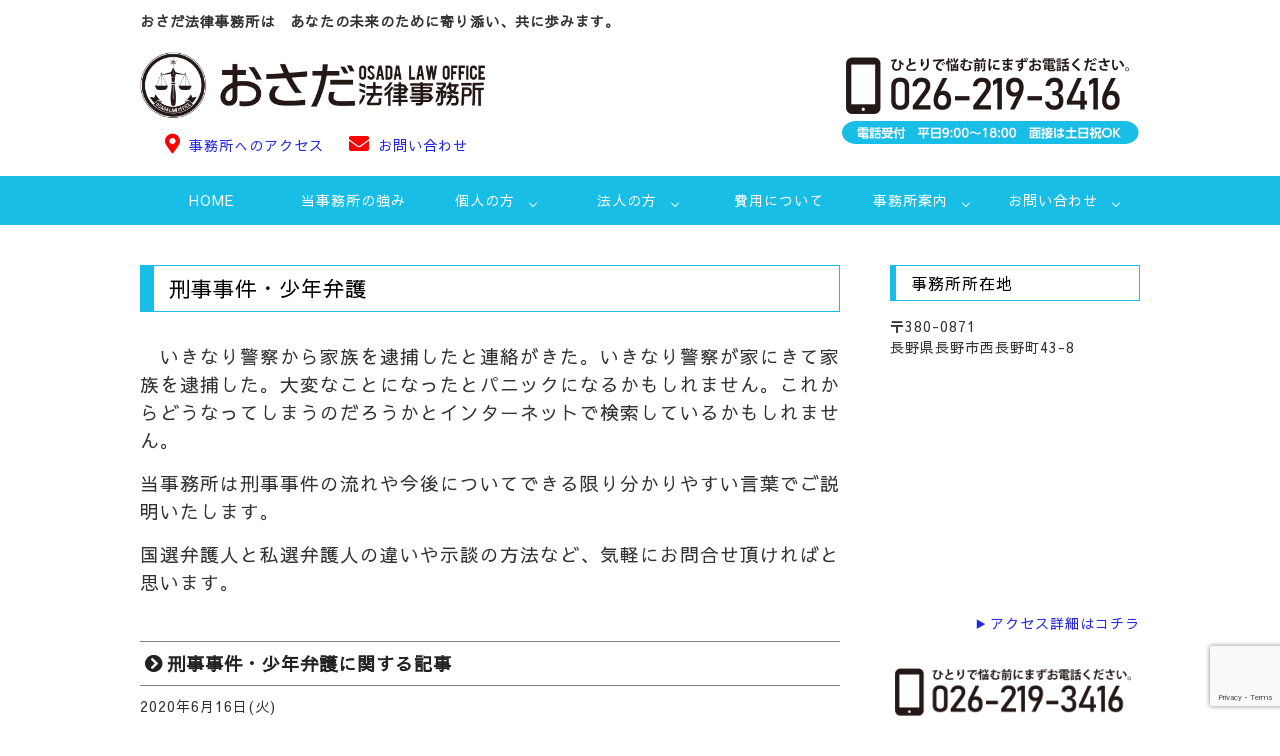

--- FILE ---
content_type: text/html; charset=UTF-8
request_url: https://osada-law.jp/keiji/
body_size: 8235
content:
<!DOCTYPE html>
<html lang="ja"
	prefix="og: https://ogp.me/ns#"  class="no-js">
<head>
<meta charset="UTF-8">
<meta name="viewport" content="width=device-width,initial-scale=1.0,user-scalable=no" />
	
	<link rel="stylesheet" href="https://osada-law.jp/web/wp-content/themes/twentysixteen/css/style.css" media="only screen and (max-width:768px)">
<link rel="stylesheet" href="https://osada-law.jp/web/wp-content/themes/twentysixteen/css/reset.css">
<link rel="stylesheet" href="https://osada-law.jp/web/wp-content/themes/twentysixteen/css/nav.css">
<link rel="stylesheet" href="https://osada-law.jp/web/wp-content/themes/twentysixteen/css/ionicons.min.css">
<link href="https://fonts.googleapis.com/css?family=Sawarabi+Mincho" rel="stylesheet">
<link href="https://fonts.googleapis.com/css?family=Sawarabi+Gothic" rel="stylesheet">
<link rel="stylesheet" href="//fonts.googleapis.com/earlyaccess/notosansjp.css">
 	
<meta name="thumbnail" content="https://osada-law.jp/web/wp-content/uploads/2020/05/osadamark.jpg" />

<link rel="stylesheet" href="https://use.fontawesome.com/releases/v5.6.3/css/all.css">
	
	
<script>(function(html){html.className = html.className.replace(/\bno-js\b/,'js')})(document.documentElement);</script>
<title>刑事事件・少年弁護 | 交通事故、離婚、債務整理にお困りなら、おさだ法律事務所</title>

<!-- All In One SEO Pack 3.6.2[1230,1282] -->
<script type="application/ld+json" class="aioseop-schema">{"@context":"https://schema.org","@graph":[{"@type":"Organization","@id":"https://osada-law.jp/#organization","url":"https://osada-law.jp/","name":"交通事故、離婚、債務整理にお困りなら、おさだ法律事務所","sameAs":[]},{"@type":"WebSite","@id":"https://osada-law.jp/#website","url":"https://osada-law.jp/","name":"交通事故、離婚、債務整理にお困りなら、おさだ法律事務所","publisher":{"@id":"https://osada-law.jp/#organization"},"potentialAction":{"@type":"SearchAction","target":"https://osada-law.jp/?s={search_term_string}","query-input":"required name=search_term_string"}},{"@type":"WebPage","@id":"https://osada-law.jp/keiji/#webpage","url":"https://osada-law.jp/keiji/","inLanguage":"ja","name":"刑事事件・少年弁護","isPartOf":{"@id":"https://osada-law.jp/#website"},"breadcrumb":{"@id":"https://osada-law.jp/keiji/#breadcrumblist"},"datePublished":"2020-06-09T01:03:54+09:00","dateModified":"2021-10-12T07:44:38+09:00"},{"@type":"BreadcrumbList","@id":"https://osada-law.jp/keiji/#breadcrumblist","itemListElement":[{"@type":"ListItem","position":1,"item":{"@type":"WebPage","@id":"https://osada-law.jp/","url":"https://osada-law.jp/","name":"交通事故、離婚、債務整理にお困りなら、おさだ法律事務所"}},{"@type":"ListItem","position":2,"item":{"@type":"WebPage","@id":"https://osada-law.jp/keiji/","url":"https://osada-law.jp/keiji/","name":"刑事事件・少年弁護"}}]}]}</script>
<link rel="canonical" href="https://osada-law.jp/keiji/" />
<meta property="og:type" content="article" />
<meta property="og:title" content="刑事事件・少年弁護 | 交通事故、離婚、債務整理にお困りなら、おさだ法律事務所" />
<meta property="og:description" content="　いきなり警察から家族を逮捕したと連絡がきた。いきなり警察が家にきて家族を逮捕した。大変なことになったとパニックになるかもしれません。これからどうなってしまうのだろうかとインターネットで検索しているかもしれません。 当事務所は刑事事件の流れや今後についてできる限り分かりやすい言葉でご説明いたします。 国選弁護人と私選弁護人の違いや示談の方法など、気軽にお問合せ頂ければと思います。" />
<meta property="og:url" content="https://osada-law.jp/keiji/" />
<meta property="og:site_name" content="交通事故、離婚、債務整理にお困りなら、おさだ法律事務所" />
<meta property="og:image" content="https://osada-law.jp/web/wp-content/uploads/2020/05/osadamark.jpg" />
<meta property="article:published_time" content="2020-06-09T01:03:54Z" />
<meta property="article:modified_time" content="2021-10-12T07:44:38Z" />
<meta property="og:image:secure_url" content="https://osada-law.jp/web/wp-content/uploads/2020/05/osadamark.jpg" />
<meta name="twitter:card" content="summary" />
<meta name="twitter:title" content="刑事事件・少年弁護 | 交通事故、離婚、債務整理にお困りなら、おさだ法律事務所" />
<meta name="twitter:description" content="　いきなり警察から家族を逮捕したと連絡がきた。いきなり警察が家にきて家族を逮捕した。大変なことになったとパニックになるかもしれません。これからどうなってしまうのだろうかとインターネットで検索しているかもしれません。 当事務所は刑事事件の流れや今後についてできる限り分かりやすい言葉でご説明いたします。 国選弁護人と私選弁護人の違いや示談の方法など、気軽にお問合せ頂ければと思います。" />
<meta name="twitter:image" content="https://osada-law.jp/web/wp-content/uploads/2020/05/osadamark.jpg" />
<!-- All In One SEO Pack -->
<link rel='dns-prefetch' href='//www.google.com' />
<link rel='dns-prefetch' href='//fonts.googleapis.com' />
<link rel='dns-prefetch' href='//s.w.org' />
<link href='https://fonts.gstatic.com' crossorigin rel='preconnect' />
<link rel='stylesheet' id='wp-block-library-css'  href='https://osada-law.jp/web/wp-includes/css/dist/block-library/style.min.css?ver=5.4.18' type='text/css' media='all' />
<link rel='stylesheet' id='wp-block-library-theme-css'  href='https://osada-law.jp/web/wp-includes/css/dist/block-library/theme.min.css?ver=5.4.18' type='text/css' media='all' />
<link rel='stylesheet' id='contact-form-7-css'  href='https://osada-law.jp/web/wp-content/plugins/contact-form-7/includes/css/styles.css?ver=5.1.9' type='text/css' media='all' />
<link rel='stylesheet' id='wordpress-popular-posts-css-css'  href='https://osada-law.jp/web/wp-content/plugins/wordpress-popular-posts/assets/css/wpp.css?ver=5.1.0' type='text/css' media='all' />
<link rel='stylesheet' id='twentysixteen-fonts-css'  href='https://fonts.googleapis.com/css?family=Merriweather%3A400%2C700%2C900%2C400italic%2C700italic%2C900italic%7CInconsolata%3A400&#038;subset=latin%2Clatin-ext' type='text/css' media='all' />
<link rel='stylesheet' id='genericons-css'  href='https://osada-law.jp/web/wp-content/themes/twentysixteen/genericons/genericons.css?ver=3.4.1' type='text/css' media='all' />
<link rel='stylesheet' id='twentysixteen-style-css'  href='https://osada-law.jp/web/wp-content/themes/twentysixteen/style.css?ver=5.4.18' type='text/css' media='all' />
<link rel='stylesheet' id='twentysixteen-block-style-css'  href='https://osada-law.jp/web/wp-content/themes/twentysixteen/css/blocks.css?ver=20181230' type='text/css' media='all' />
<!--[if lt IE 10]>
<link rel='stylesheet' id='twentysixteen-ie-css'  href='https://osada-law.jp/web/wp-content/themes/twentysixteen/css/ie.css?ver=20160816' type='text/css' media='all' />
<![endif]-->
<!--[if lt IE 9]>
<link rel='stylesheet' id='twentysixteen-ie8-css'  href='https://osada-law.jp/web/wp-content/themes/twentysixteen/css/ie8.css?ver=20160816' type='text/css' media='all' />
<![endif]-->
<!--[if lt IE 8]>
<link rel='stylesheet' id='twentysixteen-ie7-css'  href='https://osada-law.jp/web/wp-content/themes/twentysixteen/css/ie7.css?ver=20160816' type='text/css' media='all' />
<![endif]-->
<link rel='stylesheet' id='tablepress-default-css'  href='https://osada-law.jp/web/wp-content/tablepress-combined.min.css?ver=2' type='text/css' media='all' />
<script type='text/javascript' src='https://osada-law.jp/web/wp-includes/js/jquery/jquery.js?ver=1.12.4-wp'></script>
<script type='text/javascript' src='https://osada-law.jp/web/wp-includes/js/jquery/jquery-migrate.min.js?ver=1.4.1'></script>
<script type='text/javascript'>
/* <![CDATA[ */
var wpp_params = {"sampling_active":"0","sampling_rate":"100","ajax_url":"https:\/\/osada-law.jp\/wp-json\/wordpress-popular-posts\/v1\/popular-posts","ID":"287","token":"243b346687","debug":""};
/* ]]> */
</script>
<script type='text/javascript' src='https://osada-law.jp/web/wp-content/plugins/wordpress-popular-posts/assets/js/wpp-5.0.0.min.js?ver=5.1.0'></script>
<!--[if lt IE 9]>
<script type='text/javascript' src='https://osada-law.jp/web/wp-content/themes/twentysixteen/js/html5.js?ver=3.7.3'></script>
<![endif]-->
<link rel='shortlink' href='https://osada-law.jp/?p=287' />
<link rel="alternate" type="application/json+oembed" href="https://osada-law.jp/wp-json/oembed/1.0/embed?url=https%3A%2F%2Fosada-law.jp%2Fkeiji%2F" />
<link rel="alternate" type="text/xml+oembed" href="https://osada-law.jp/wp-json/oembed/1.0/embed?url=https%3A%2F%2Fosada-law.jp%2Fkeiji%2F&#038;format=xml" />
<link rel="icon" href="https://osada-law.jp/web/wp-content/uploads/2020/03/osadamark-150x150.png" sizes="32x32" />
<link rel="icon" href="https://osada-law.jp/web/wp-content/uploads/2020/03/osadamark-300x300.png" sizes="192x192" />
<link rel="apple-touch-icon" href="https://osada-law.jp/web/wp-content/uploads/2020/03/osadamark-300x300.png" />
<meta name="msapplication-TileImage" content="https://osada-law.jp/web/wp-content/uploads/2020/03/osadamark-300x300.png" />
</head>

<body>
<header>
	<div class="w1000 cf">
		<h1>おさだ法律事務所は　あなたの未来のために寄り添い、共に歩みます。</h1>
		<div class="leftbox50">
			<div class="logo"><a href="https://osada-law.jp"><img src="https://osada-law.jp/web/wp-content/themes/twentysixteen/img/logo.png" alt="長野市の弁護士おさだ法律事務所" /></a></div>
			<div class="info">
				<ul>
					<li><i class="fas fa-map-marker-alt"></i><a href="https://goo.gl/maps/uepwDjV1mEq57vn66">事務所へのアクセス</a></li>
					<li><i class="fas fa-envelope"></i><a href="https://osada-law.jp/contact">お問い合わせ</a></li>
					
				</ul>
			</div>
		</div>
		<div class="rightbox50">
			<div class="tel"><a href="tel:0262193416"><img src="https://osada-law.jp/web/wp-content/themes/twentysixteen/img/tel.png" alt="おさだ法律事務所電話番号" /></a>
				<span class="sptap pcnone">スマホは↑をタップでお電話可能です！</span></div>
			
		</div>
	</div>

	<nav>
	    <div class="menu">
	        <ul>
	            <li><a href="https://osada-law.jp">HOME</a></li>
	            <li><a href="https://osada-law.jp/forte/">当事務所の強み</a></li>
	            <li><a href="#" class="init-bottom">個人の方</a>
	                <ul>
	                    <li>
	                        <ul>
								<li><a href="https://osada-law.jp/jiko">交通事故問題</a></li>
								<li><a href="https://osada-law.jp/isan-souzoku">遺産・相続問題</a></li>
								<li><a href="https://osada-law.jp/rikon">離婚問題</a></li>
								<li><a href="https://osada-law.jp/hudousan">不動産問題</a></li>
								<li><a href="https://osada-law.jp/debt">債務問題</a></li>
								<li><a href="https://osada-law.jp/keiji">刑事事件</a></li>
	                        </ul>
	                    </li>
	                </ul>
	            </li>
				<li><a href="#" class="init-bottom">法人の方</a>
	                <ul>
	                    <li>
	                        <ul>
								<li><a href="https://osada-law.jp/komon">顧問契約</a></li>
								<li><a href="https://osada-law.jp/roudou">労働問題</a></li>
								<li><a href="https://osada-law.jp/kigyou">企業法務</a></li>
	                        </ul>
	                    </li>
	                </ul>
	            </li>
	            <li><a href="https://osada-law.jp/price">費用について</a></li>
	            <li><a href="#" class="init-bottom">事務所案内</a>
	                <ul>
	                    <li>
	                        <ul>
								<li><a href="https://osada-law.jp/lawyer">代表挨拶</a></li>
								<li><a href="https://osada-law.jp/philosophy">事務所理念</a></li>
								<li><a href="https://osada-law.jp/access">アクセス</a></li>
	                        </ul>
	                    </li>
	                </ul>
	            </li>
				<li><a href="https://osada-law.jp/contact" class="init-bottom">お問い合わせ</a>
	                <ul>
	                    <li>
	                        <ul>
								<li><a href="https://osada-law.jp/contact">メールフォーム</a></li>
								<li><a href="https://osada-law.jp/faq">よくある質問</a></li>
	                        </ul>
	                    </li>
	                </ul>
				</li>
	        </ul>
	    </div>
	</nav>
</header>


<section>
	<div class="w1000 cf">
		<div id="mainclm" class="page-mainclm">
			<div id="page-title">
				<h2>刑事事件・少年弁護</h2>
			</div>
			
			<div class="page_detail cf">
			<p><span style="font-size: 14pt;">　いきなり警察から家族を逮捕したと連絡がきた。いきなり警察が家にきて家族を逮捕した。大変なことになったとパニックになるかもしれません。これからどうなってしまうのだろうかとインターネットで検索しているかもしれません。</span></p>
<p><span style="font-size: 14pt;">当事務所は刑事事件の流れや今後についてできる限り分かりやすい言葉でご説明いたします。</span></p>
<p><span style="font-size: 14pt;">国選弁護人と私選弁護人の違いや示談の方法など、気軽にお問合せ頂ければと思います。</span></p>
			</div>

																								<!-- 刑事事件 -->
				<div class="kanren_post cf">
					<h2 class="title">刑事事件・少年弁護に関する記事</h2>
					<ul class="news_box">
												<li>
						<dl>
							<dt>2020年6月16日(火)</dt>
							<dd><a href="https://osada-law.jp/keiji-blog/398/%e7%89%b9%e6%ae%8a%e8%a9%90%e6%ac%ba%e3%83%bb%e3%82%aa%e3%83%ac%e3%82%aa%e3%83%ac%e8%a9%90%e6%ac%ba%e3%83%bb%e6%9e%b6%e7%a9%ba%e8%ab%8b%e6%b1%82%e8%a9%90%e6%ac%ba/" id="post-398">特殊詐欺・オレオレ詐欺・架空請求詐欺</a></dd>
						</dl>
						</li>
						
					</ul>
				</div>
			
						
			
			<div class="linkbox tel"><a href="tel:0262193416"><img src="https://osada-law.jp/web/wp-content/themes/twentysixteen/img/tel.png" alt="おさだ法律事務所電話番号" /></a></div>
			<div id="page-title">
				<h2>各種相談はこちら</h2>
			</div>
			<div class="works_page cf">
				<ul class="">
					<li>
						<a href="https://osada-law.jp/isan-souzoku"><img src="https://osada-law.jp/web/wp-content/themes/twentysixteen/img/works_01.jpg" alt="遺産・相続問題" class="" /></a>
					</li>
					<li>
						<a href="https://osada-law.jp/rikon"><img src="https://osada-law.jp/web/wp-content/themes/twentysixteen/img/works_02.jpg" alt="離婚問題" /></a>
					</li>
					<li>
						<a href="https://osada-law.jp/hudousan"><img src="https://osada-law.jp/web/wp-content/themes/twentysixteen/img/works_03.jpg" alt="不動産問題" /></a>
					</li>
					<li>
						<a href="https://osada-law.jp/jiko"><img src="https://osada-law.jp/web/wp-content/themes/twentysixteen/img/works_04.jpg" alt="交通事故問題・示談交渉" /></a>
					</li>
					<li>
						<a href="https://osada-law.jp/roudou"><img src="https://osada-law.jp/web/wp-content/themes/twentysixteen/img/works_05.jpg" alt="労働問題・不当解雇" /></a>
					</li>
					<li>
						<a href="https://osada-law.jp/debt"><img src="https://osada-law.jp/web/wp-content/themes/twentysixteen/img/works_06.jpg" alt="債務整理・過払い金" /></a>
					</li>
					<li>
						<a href="https://osada-law.jp/kigyou"><img src="https://osada-law.jp/web/wp-content/themes/twentysixteen/img/works_07.jpg" alt="法人・法務・顧問契約" /></a>
					</li>
					<li>
						<a href="https://osada-law.jp/keiji"><img src="https://osada-law.jp/web/wp-content/themes/twentysixteen/img/works_08.jpg" alt="刑事事件・弁護" /></a>
					</li>
				</ul>
			</div>	
		</div>

		<div id="sideclm" class="spnone">
				<aside id="secondary" class="sidebar widget-area" role="complementary">
		<section class="first cf">
			<h2 id="title">事務所所在地</h2>
			<p>〒380-0871<br />長野県長野市西長野町43-8</p>

			<div class="map">
				<iframe src="https://www.google.com/maps/embed?pb=!1m14!1m8!1m3!1d3200.682129850047!2d138.180935!3d36.658097!3m2!1i1024!2i768!4f13.1!3m3!1m2!1s0x601d86e042a72353%3A0xde5f7faa6bdb541d!2z44CSMzgwLTA4NzEg6ZW36YeO55yM6ZW36YeO5biC6KW_6ZW36YeO55S677yU77yT4oiS77yY!5e0!3m2!1sja!2sjp!4v1584517435170!5m2!1sja!2sjp" width="250" height="250" frameborder="0" style="border:0;" allowfullscreen="" aria-hidden="false" tabindex="0"></iframe>
			</div>
			<div class="morelink">
				<a href="https://osada-law.jp/access/">アクセス詳細はコチラ</a>
			</div>
		</section>
		<section class="cf">
			<img src="https://osada-law.jp/web/wp-content/uploads/2020/03/tel-300x95.png" alt="電話お問い合わせ" />
		</section>

		<section class="cf">
			<h2 id="title">弁護士紹介</h2>
			<div class="bengoshi">
				<a href="https://osada-law.jp/lawyer"><img src="https://osada-law.jp/web/wp-content/uploads/2020/03/osada.jpg" alt="長田雄介弁護士" /></a>
				<p><a href="https://osada-law.jp/lawyer">▶ 代表弁護士　長田雄介</a></p>
			</div>
		</section>
		
		<section class="cf">
			<h2 id="title">講演・セミナー依頼</h2>
			<div class="bengoshi">
				<a href="https://osada-law.jp/seminar"><img src="https://osada-law.jp/web/wp-content/uploads/2020/06/irai.jpg" alt="講演・セミナー" /></a>
			</div>
		</section>
		
		<section>
			<h2 id="title">お知らせ</h2>
			<ul class="news_box">
								<li>
				<dl>	
					<dt>2026年1月8日(木)</dt>
					<dd><a href="https://osada-law.jp/news/792/%e3%82%b9%e3%82%ad%e3%83%bc%e4%ba%8b%e6%95%85%e3%81%ab%e3%82%88%e3%82%8b%e6%90%8d%e5%ae%b3%e8%b3%a0%e5%84%9f%e8%ab%8b%e6%b1%82/" id="post-792">スキー事故による損害賠償請求</a></dd>
				</dl>
				</li>
								<li>
				<dl>	
					<dt>2026年1月8日(木)</dt>
					<dd><a href="https://osada-law.jp/news/803/%e3%83%a1%e3%83%bc%e3%83%ab%e9%80%81%e4%bf%a1%e9%9a%9c%e5%ae%b3%e5%9b%9e%e5%be%a9%e3%81%ae%e3%81%8a%e7%9f%a5%e3%82%89%e3%81%9b/" id="post-803">メール送信障害回復のお知らせ</a></dd>
				</dl>
				</li>
								<li>
				<dl>	
					<dt>2026年1月7日(水)</dt>
					<dd><a href="https://osada-law.jp/news/801/%e3%83%a1%e3%83%bc%e3%83%ab%e9%80%81%e4%bf%a1%e9%9a%9c%e5%ae%b3%e3%81%ae%e3%81%94%e9%80%a3%e7%b5%a1/" id="post-801">メール送信障害のご連絡</a></dd>
				</dl>
				</li>
								<li>
				<dl>	
					<dt>2025年12月26日(金)</dt>
					<dd><a href="https://osada-law.jp/news/794/2025-2026%e5%b9%b4%e6%9c%ab%e5%b9%b4%e5%a7%8b%e3%81%ae%e3%81%94%e6%a1%88%e5%86%85/" id="post-794">2025-2026年末年始のご案内</a></dd>
				</dl>
				</li>
								<li>
				<dl>	
					<dt>2025年3月5日(水)</dt>
					<dd><a href="https://osada-law.jp/news/783/%e3%80%90%e5%be%a1%e7%a4%bc%e3%80%91%e9%96%8b%e6%a5%ad%ef%bc%95%e5%91%a8%e5%b9%b4%e3%82%92%e8%bf%8e%e3%81%88%e3%81%be%e3%81%97%e3%81%9f%e3%80%82/" id="post-783">【御礼】開業５周年を迎えました。</a></dd>
				</dl>
				</li>
								<li>
				<dl>	
					<dt>2024年8月5日(月)</dt>
					<dd><a href="https://osada-law.jp/news/780/2024%e5%b9%b4%e3%81%8a%e7%9b%86%e6%9c%9f%e9%96%93%e4%b8%ad%e3%81%ae%e3%81%8a%e4%bc%91%e3%81%bf%e3%81%ab%e3%81%a4%e3%81%84%e3%81%a6/" id="post-780">2024年お盆期間中のお休みについて</a></dd>
				</dl>
				</li>
								<li>
				<dl>	
					<dt>2023年12月28日(木)</dt>
					<dd><a href="https://osada-law.jp/news/774/%e5%b9%b4%e6%9c%ab%e5%b9%b4%e5%a7%8b%e3%81%ae%e3%81%8a%e7%9f%a5%e3%82%89%e3%81%9b-2/" id="post-774">年末年始のお知らせ</a></dd>
				</dl>
				</li>
								<li>
				<dl>	
					<dt>2022年12月28日(水)</dt>
					<dd><a href="https://osada-law.jp/topics/765/%e5%b9%b4%e6%9c%ab%e5%b9%b4%e5%a7%8b%e3%81%ae%e4%bc%91%e6%a5%ad%e6%9c%9f%e9%96%93%e3%81%ae%e3%81%8a%e7%9f%a5%e3%82%89%e3%81%9b/" id="post-765">年末年始の休業期間のお知らせ</a></dd>
				</dl>
				</li>
								<li>
				<dl>	
					<dt>2022年6月1日(水)</dt>
					<dd><a href="https://osada-law.jp/news/754/%e9%95%b7%e7%94%b0%e5%bc%81%e8%ad%b7%e5%a3%ab%e3%81%8c%e9%95%b7%e9%87%8e%e9%99%b8%e5%8d%94%e3%81%ae%e7%9b%a3%e4%ba%8b%e3%81%ab%e5%b0%b1%e4%bb%bb%e3%81%97%e3%81%be%e3%81%97%e3%81%9f/" id="post-754">長田弁護士が長野陸協の監事に就任しました</a></dd>
				</dl>
				</li>
								<li>
				<dl>	
					<dt>2022年5月25日(水)</dt>
					<dd><a href="https://osada-law.jp/news/714/%e8%a9%90%e6%ac%ba%e3%82%b5%e3%82%a4%e3%83%88%e3%81%8b%e3%82%82%ef%bc%81%ef%bc%9f%e4%bb%8a%e5%be%8c%e3%81%ae%e3%81%9f%e3%82%81%e3%81%ab%e3%83%bb%e3%83%bb%e3%83%bb/" id="post-714">詐欺サイトかも！？今後のために・・・</a></dd>
				</dl>
				</li>
								<li>
				<dl>	
					<dt>2022年5月23日(月)</dt>
					<dd><a href="https://osada-law.jp/news/708/%e8%a9%90%e6%ac%ba%e3%82%b5%e3%82%a4%e3%83%88%ef%bc%9f%ef%bc%81%e3%81%99%e3%81%90%e3%81%ab%e3%81%99%e3%82%8b%e3%81%b9%e3%81%8d%e3%81%93%e3%81%a8%e2%91%a1/" id="post-708">詐欺サイト？！すぐにするべきこと②</a></dd>
				</dl>
				</li>
								<li>
				<dl>	
					<dt>2022年5月20日(金)</dt>
					<dd><a href="https://osada-law.jp/news/690/%e8%a9%90%e6%ac%ba%e3%82%b5%e3%82%a4%e3%83%88%ef%bc%81%ef%bc%9f%e3%81%99%e3%81%90%e3%81%ab%e3%81%99%e3%82%8b%e3%81%b9%e3%81%8d%e3%81%93%e3%81%a8%e2%91%a0/" id="post-690">詐欺サイト！？すぐにするべきこと①</a></dd>
				</dl>
				</li>
								<li>
				<dl>	
					<dt>2022年5月20日(金)</dt>
					<dd><a href="https://osada-law.jp/news/703/%e3%81%a1%e3%82%87%e3%81%a3%e3%81%a8%e3%81%be%e3%81%a3%e3%81%a6%ef%bc%81%e3%81%9d%e3%82%8c%e8%a9%90%e6%ac%ba%e3%82%b5%e3%82%a4%e3%83%88%e3%81%8b%e3%82%82%ef%bc%81/" id="post-703">ちょっとまって！それ詐欺サイトかも！</a></dd>
				</dl>
				</li>
								<li>
				<dl>	
					<dt>2022年4月21日(木)</dt>
					<dd><a href="https://osada-law.jp/topics/651/2022%e5%b9%b4%e3%82%b4%e3%83%bc%e3%83%ab%e3%83%87%e3%83%b3%e3%82%a6%e3%82%a4%e3%83%bc%e3%82%af%e4%b8%ad%e3%81%ae%e5%96%b6%e6%a5%ad%e6%97%a5/" id="post-651">2022年ゴールデンウイーク中の営業日</a></dd>
				</dl>
				</li>
								<li>
				<dl>	
					<dt>2022年3月31日(木)</dt>
					<dd><a href="https://osada-law.jp/news/633/%e6%88%90%e5%b9%b4%e5%b9%b4%e9%bd%a2%e3%81%8c%e5%bc%95%e3%81%8d%e4%b8%8b%e3%81%92%e3%82%89%e3%82%8c%e3%81%be%e3%81%99/" id="post-633">成年年齢が引き下げられます</a></dd>
				</dl>
				</li>
							</ul>
		</section>
		<section>
			<h2 id="title">ブログ記事</h2>
			<ul class="news_box">
								<li>
				<dl>	
					<dt>2026年1月8日(木)</dt>
					<dd><a href="https://osada-law.jp/news/792/%e3%82%b9%e3%82%ad%e3%83%bc%e4%ba%8b%e6%95%85%e3%81%ab%e3%82%88%e3%82%8b%e6%90%8d%e5%ae%b3%e8%b3%a0%e5%84%9f%e8%ab%8b%e6%b1%82/" id="post-792">スキー事故による損害賠償請求</a></dd>
				</dl>
				</li>
								<li>
				<dl>	
					<dt>2026年1月8日(木)</dt>
					<dd><a href="https://osada-law.jp/news/803/%e3%83%a1%e3%83%bc%e3%83%ab%e9%80%81%e4%bf%a1%e9%9a%9c%e5%ae%b3%e5%9b%9e%e5%be%a9%e3%81%ae%e3%81%8a%e7%9f%a5%e3%82%89%e3%81%9b/" id="post-803">メール送信障害回復のお知らせ</a></dd>
				</dl>
				</li>
								<li>
				<dl>	
					<dt>2026年1月7日(水)</dt>
					<dd><a href="https://osada-law.jp/news/801/%e3%83%a1%e3%83%bc%e3%83%ab%e9%80%81%e4%bf%a1%e9%9a%9c%e5%ae%b3%e3%81%ae%e3%81%94%e9%80%a3%e7%b5%a1/" id="post-801">メール送信障害のご連絡</a></dd>
				</dl>
				</li>
								<li>
				<dl>	
					<dt>2025年12月26日(金)</dt>
					<dd><a href="https://osada-law.jp/news/794/2025-2026%e5%b9%b4%e6%9c%ab%e5%b9%b4%e5%a7%8b%e3%81%ae%e3%81%94%e6%a1%88%e5%86%85/" id="post-794">2025-2026年末年始のご案内</a></dd>
				</dl>
				</li>
								<li>
				<dl>	
					<dt>2025年3月5日(水)</dt>
					<dd><a href="https://osada-law.jp/news/783/%e3%80%90%e5%be%a1%e7%a4%bc%e3%80%91%e9%96%8b%e6%a5%ad%ef%bc%95%e5%91%a8%e5%b9%b4%e3%82%92%e8%bf%8e%e3%81%88%e3%81%be%e3%81%97%e3%81%9f%e3%80%82/" id="post-783">【御礼】開業５周年を迎えました。</a></dd>
				</dl>
				</li>
								<li>
				<dl>	
					<dt>2024年8月5日(月)</dt>
					<dd><a href="https://osada-law.jp/news/780/2024%e5%b9%b4%e3%81%8a%e7%9b%86%e6%9c%9f%e9%96%93%e4%b8%ad%e3%81%ae%e3%81%8a%e4%bc%91%e3%81%bf%e3%81%ab%e3%81%a4%e3%81%84%e3%81%a6/" id="post-780">2024年お盆期間中のお休みについて</a></dd>
				</dl>
				</li>
								<li>
				<dl>	
					<dt>2023年12月28日(木)</dt>
					<dd><a href="https://osada-law.jp/news/774/%e5%b9%b4%e6%9c%ab%e5%b9%b4%e5%a7%8b%e3%81%ae%e3%81%8a%e7%9f%a5%e3%82%89%e3%81%9b-2/" id="post-774">年末年始のお知らせ</a></dd>
				</dl>
				</li>
								<li>
				<dl>	
					<dt>2022年12月28日(水)</dt>
					<dd><a href="https://osada-law.jp/topics/765/%e5%b9%b4%e6%9c%ab%e5%b9%b4%e5%a7%8b%e3%81%ae%e4%bc%91%e6%a5%ad%e6%9c%9f%e9%96%93%e3%81%ae%e3%81%8a%e7%9f%a5%e3%82%89%e3%81%9b/" id="post-765">年末年始の休業期間のお知らせ</a></dd>
				</dl>
				</li>
								<li>
				<dl>	
					<dt>2022年7月5日(火)</dt>
					<dd><a href="https://osada-law.jp/debt-blog/760/%e4%bb%bb%e6%84%8f%e6%95%b4%e7%90%86%e6%9c%9f%e9%96%93%e4%b8%ad%e3%81%ab%e7%a0%b4%e7%94%a3%e3%81%97%e3%81%9f%e4%ba%8b%e4%be%8b/" id="post-760">任意整理期間中に破産した事例</a></dd>
				</dl>
				</li>
								<li>
				<dl>	
					<dt>2022年6月1日(水)</dt>
					<dd><a href="https://osada-law.jp/news/754/%e9%95%b7%e7%94%b0%e5%bc%81%e8%ad%b7%e5%a3%ab%e3%81%8c%e9%95%b7%e9%87%8e%e9%99%b8%e5%8d%94%e3%81%ae%e7%9b%a3%e4%ba%8b%e3%81%ab%e5%b0%b1%e4%bb%bb%e3%81%97%e3%81%be%e3%81%97%e3%81%9f/" id="post-754">長田弁護士が長野陸協の監事に就任しました</a></dd>
				</dl>
				</li>
								<li>
				<dl>	
					<dt>2022年5月25日(水)</dt>
					<dd><a href="https://osada-law.jp/news/714/%e8%a9%90%e6%ac%ba%e3%82%b5%e3%82%a4%e3%83%88%e3%81%8b%e3%82%82%ef%bc%81%ef%bc%9f%e4%bb%8a%e5%be%8c%e3%81%ae%e3%81%9f%e3%82%81%e3%81%ab%e3%83%bb%e3%83%bb%e3%83%bb/" id="post-714">詐欺サイトかも！？今後のために・・・</a></dd>
				</dl>
				</li>
								<li>
				<dl>	
					<dt>2022年5月23日(月)</dt>
					<dd><a href="https://osada-law.jp/news/708/%e8%a9%90%e6%ac%ba%e3%82%b5%e3%82%a4%e3%83%88%ef%bc%9f%ef%bc%81%e3%81%99%e3%81%90%e3%81%ab%e3%81%99%e3%82%8b%e3%81%b9%e3%81%8d%e3%81%93%e3%81%a8%e2%91%a1/" id="post-708">詐欺サイト？！すぐにするべきこと②</a></dd>
				</dl>
				</li>
								<li>
				<dl>	
					<dt>2022年5月20日(金)</dt>
					<dd><a href="https://osada-law.jp/news/690/%e8%a9%90%e6%ac%ba%e3%82%b5%e3%82%a4%e3%83%88%ef%bc%81%ef%bc%9f%e3%81%99%e3%81%90%e3%81%ab%e3%81%99%e3%82%8b%e3%81%b9%e3%81%8d%e3%81%93%e3%81%a8%e2%91%a0/" id="post-690">詐欺サイト！？すぐにするべきこと①</a></dd>
				</dl>
				</li>
								<li>
				<dl>	
					<dt>2022年5月20日(金)</dt>
					<dd><a href="https://osada-law.jp/news/703/%e3%81%a1%e3%82%87%e3%81%a3%e3%81%a8%e3%81%be%e3%81%a3%e3%81%a6%ef%bc%81%e3%81%9d%e3%82%8c%e8%a9%90%e6%ac%ba%e3%82%b5%e3%82%a4%e3%83%88%e3%81%8b%e3%82%82%ef%bc%81/" id="post-703">ちょっとまって！それ詐欺サイトかも！</a></dd>
				</dl>
				</li>
								<li>
				<dl>	
					<dt>2022年4月21日(木)</dt>
					<dd><a href="https://osada-law.jp/topics/651/2022%e5%b9%b4%e3%82%b4%e3%83%bc%e3%83%ab%e3%83%87%e3%83%b3%e3%82%a6%e3%82%a4%e3%83%bc%e3%82%af%e4%b8%ad%e3%81%ae%e5%96%b6%e6%a5%ad%e6%97%a5/" id="post-651">2022年ゴールデンウイーク中の営業日</a></dd>
				</dl>
				</li>
							</ul>
		</section>		
		
		<section id="media_image-2" class="widget widget_media_image"><a href="http://nagaben.jp/" target="_blank" rel="noopener noreferrer"><img class="image " src="https://osada-law.jp/web/wp-content/uploads/2020/03/naganobengoshikai.jpg" alt="長野弁護士会" width="300" height="100" /></a></section><section id="media_image-3" class="widget widget_media_image"><a href="https://www.houterasu.or.jp/" target="_blank" rel="noopener noreferrer"><img class="image " src="https://osada-law.jp/web/wp-content/uploads/2020/03/houterasu.jpg" alt="" width="300" height="100" /></a></section>		
		
	</aside><!-- .sidebar .widget-area -->
		</div>
	</div>
</section>

<footer>
	<div class="w1000 cf">
		<div class="leftbox70">
			<div class="footer_logo"><img src="https://osada-law.jp/web/wp-content/themes/twentysixteen/img/logo.png" alt="おさだ法律事務所" /></div>
			<div class="footer_comment"><p>おさだ法律事務所は依頼者となる方々の心情をまず第一に考え、明るい未来(あした)を支える法律事務所です。</p></div>
			<div class="footer_link">
				<ul>
					<li><a href="https://osada-law.jp">HOME</a></li>
					<li><a href="https://osada-law.jp/philosophy">事務所理念</a></li>
					<!--<li><a href="">取り扱い業務</a></li>-->
					<!--<li><a href="">解決事例</a></li>-->
					<!--<li><a href="">費用について</a></li>-->
					<li><a href="https://osada-law.jp/access">事務所案内</a></li>
					<li><a href="https://osada-law.jp/lawyer">代表挨拶</a></li>
					<li><a href="https://osada-law.jp/contact">お問い合わせ</a></li>
					<li><a href="https://osada-law.jp/faq">よくある質問</a></li>
					<li><a href="https://osada-law.jp/privacy-policy">プライバシーポリシー</a></li>
				</ul>
			</div>
			
		</div>
		<div class="rightbox30">
<iframe src="https://www.google.com/maps/embed?pb=!1m18!1m12!1m3!1d1600.3410587928167!2d138.17984095824644!3d36.65809729499448!2m3!1f0!2f0!3f0!3m2!1i1024!2i768!4f13.1!3m3!1m2!1s0x601d86e042a72353%3A0xde5f7faa6bdb541d!2z44CSMzgwLTA4NzEg6ZW36YeO55yM6ZW36YeO5biC6KW_6ZW36YeO55S677yU77yT4oiS77yY!5e0!3m2!1sja!2sjp!4v1578881985900!5m2!1sja!2sjp" width="" height="300" frameborder="0" style="border:0;" allowfullscreen=""></iframe>
		</div>
	</div>
	<div class="copy"><p>Copyright(C)2020　おさだ法律事務所</p></div>
</footer>






 
　<PageMap>
	<DataObject type="thumbnail">
		<Attribute name="src" value="https://osada-law.jp/web/wp-content/uploads/2020/05/osadamark.jpg"/>
		<Attribute name="width" value="100"/>
		<Attribute name="height" value="100"/>
	</DataObject>
　</PageMap>
 


<!-- JS -->
<script src="https://ajax.googleapis.com/ajax/libs/jquery/3.4.1/jquery.min.js"></script>
<script>
window.Modernizr || document.write('<script src="https://osada-law.jp/web/wp-content/themes/twentysixteen/js/modernizr-2.8.3.min.js"><\/script>')
</script>
<script>
window.jQuery || document.write('<script src="https://osada-law.jp/web/wp-content/themes/twentysixteen/js/jquery-1.12.0.min.js"><\/script>')
</script>
<script src="https://osada-law.jp/web/wp-content/themes/twentysixteen/js/megamenu.js"></script>

        <script type="text/javascript">
            (function(){
                document.addEventListener('DOMContentLoaded', function(){
                    let wpp_widgets = document.querySelectorAll('.popular-posts-sr');

                    if ( wpp_widgets ) {
                        for (let i = 0; i < wpp_widgets.length; i++) {
                            let wpp_widget = wpp_widgets[i];
                            WordPressPopularPosts.theme(wpp_widget);
                        }
                    }
                });
            })();
        </script>
                <script>
            var WPPImageObserver = null;

            function wpp_load_img(img) {
                if ( ! 'imgSrc' in img.dataset || ! img.dataset.imgSrc )
                    return;

                img.src = img.dataset.imgSrc;

                if ( 'imgSrcset' in img.dataset ) {
                    img.srcset = img.dataset.imgSrcset;
                    img.removeAttribute('data-img-srcset');
                }

                img.classList.remove('wpp-lazyload');
                img.removeAttribute('data-img-src');
                img.classList.add('wpp-lazyloaded');
            }

            function wpp_observe_imgs(){
                let wpp_images = document.querySelectorAll('img.wpp-lazyload'),
                    wpp_widgets = document.querySelectorAll('.popular-posts-sr');

                if ( wpp_images.length || wpp_widgets.length ) {
                    if ( 'IntersectionObserver' in window ) {
                        WPPImageObserver = new IntersectionObserver(function(entries, observer) {
                            entries.forEach(function(entry) {
                                if (entry.isIntersecting) {
                                    let img = entry.target;
                                    wpp_load_img(img);
                                    WPPImageObserver.unobserve(img);
                                }
                            });
                        });

                        if ( wpp_images.length ) {
                            wpp_images.forEach(function(image) {
                                WPPImageObserver.observe(image);
                            });
                        }

                        if ( wpp_widgets.length ) {
                            for (var i = 0; i < wpp_widgets.length; i++) {
                                let wpp_widget_images = wpp_widgets[i].querySelectorAll('img.wpp-lazyload');

                                if ( ! wpp_widget_images.length && wpp_widgets[i].shadowRoot ) {
                                    wpp_widget_images = wpp_widgets[i].shadowRoot.querySelectorAll('img.wpp-lazyload');
                                }

                                if ( wpp_widget_images.length ) {
                                    wpp_widget_images.forEach(function(image) {
                                        WPPImageObserver.observe(image);
                                    });
                                }
                            }
                        }
                    } /** Fallback for older browsers */
                    else {
                        if ( wpp_images.length ) {
                            for (var i = 0; i < wpp_images.length; i++) {
                                wpp_load_img(wpp_images[i]);
                                wpp_images[i].classList.remove('wpp-lazyloaded');
                            }
                        }

                        if ( wpp_widgets.length ) {
                            for (var j = 0; j < wpp_widgets.length; j++) {
                                let wpp_widget = wpp_widgets[j],
                                    wpp_widget_images = wpp_widget.querySelectorAll('img.wpp-lazyload');

                                if ( ! wpp_widget_images.length && wpp_widget.shadowRoot ) {
                                    wpp_widget_images = wpp_widget.shadowRoot.querySelectorAll('img.wpp-lazyload');
                                }

                                if ( wpp_widget_images.length ) {
                                    for (var k = 0; k < wpp_widget_images.length; k++) {
                                        wpp_load_img(wpp_widget_images[k]);
                                        wpp_widget_images[k].classList.remove('wpp-lazyloaded');
                                    }
                                }
                            }
                        }
                    }
                }
            }

            document.addEventListener('DOMContentLoaded', function() {
                wpp_observe_imgs();

                // When an ajaxified WPP widget loads,
                // Lazy load its images
                document.addEventListener('wpp-onload', function(){
                    wpp_observe_imgs();
                });
            });
        </script>
        <script type='text/javascript'>
/* <![CDATA[ */
var wpcf7 = {"apiSettings":{"root":"https:\/\/osada-law.jp\/wp-json\/contact-form-7\/v1","namespace":"contact-form-7\/v1"}};
/* ]]> */
</script>
<script type='text/javascript' src='https://osada-law.jp/web/wp-content/plugins/contact-form-7/includes/js/scripts.js?ver=5.1.9'></script>
<script type='text/javascript' src='https://www.google.com/recaptcha/api.js?render=6LcXm3klAAAAAO4tEIEQy5VN4MdNTo4gGJCJhgAN&#038;ver=3.0'></script>
<script type='text/javascript' src='https://osada-law.jp/web/wp-content/themes/twentysixteen/js/skip-link-focus-fix.js?ver=20160816'></script>
<script type='text/javascript'>
/* <![CDATA[ */
var screenReaderText = {"expand":"\u30b5\u30d6\u30e1\u30cb\u30e5\u30fc\u3092\u5c55\u958b","collapse":"\u30b5\u30d6\u30e1\u30cb\u30e5\u30fc\u3092\u9589\u3058\u308b"};
/* ]]> */
</script>
<script type='text/javascript' src='https://osada-law.jp/web/wp-content/themes/twentysixteen/js/functions.js?ver=20181230'></script>
<script type='text/javascript' src='https://osada-law.jp/web/wp-includes/js/wp-embed.min.js?ver=5.4.18'></script>
<script type="text/javascript">
( function( sitekey, actions ) {

	document.addEventListener( 'DOMContentLoaded', function( event ) {
		var wpcf7recaptcha = {

			execute: function( action ) {
				grecaptcha.execute(
					sitekey,
					{ action: action }
				).then( function( token ) {
					var event = new CustomEvent( 'wpcf7grecaptchaexecuted', {
						detail: {
							action: action,
							token: token,
						},
					} );

					document.dispatchEvent( event );
				} );
			},

			executeOnHomepage: function() {
				wpcf7recaptcha.execute( actions[ 'homepage' ] );
			},

			executeOnContactform: function() {
				wpcf7recaptcha.execute( actions[ 'contactform' ] );
			},

		};

		grecaptcha.ready(
			wpcf7recaptcha.executeOnHomepage
		);

		document.addEventListener( 'change',
			wpcf7recaptcha.executeOnContactform, false
		);

		document.addEventListener( 'wpcf7submit',
			wpcf7recaptcha.executeOnHomepage, false
		);

	} );

	document.addEventListener( 'wpcf7grecaptchaexecuted', function( event ) {
		var fields = document.querySelectorAll(
			"form.wpcf7-form input[name='g-recaptcha-response']"
		);

		for ( var i = 0; i < fields.length; i++ ) {
			var field = fields[ i ];
			field.setAttribute( 'value', event.detail.token );
		}
	} );

} )(
	'6LcXm3klAAAAAO4tEIEQy5VN4MdNTo4gGJCJhgAN',
	{"homepage":"homepage","contactform":"contactform"}
);
</script>
</body>
</html>


--- FILE ---
content_type: text/html; charset=utf-8
request_url: https://www.google.com/recaptcha/api2/anchor?ar=1&k=6LcXm3klAAAAAO4tEIEQy5VN4MdNTo4gGJCJhgAN&co=aHR0cHM6Ly9vc2FkYS1sYXcuanA6NDQz&hl=en&v=PoyoqOPhxBO7pBk68S4YbpHZ&size=invisible&anchor-ms=20000&execute-ms=30000&cb=ayqovzfgii9c
body_size: 48741
content:
<!DOCTYPE HTML><html dir="ltr" lang="en"><head><meta http-equiv="Content-Type" content="text/html; charset=UTF-8">
<meta http-equiv="X-UA-Compatible" content="IE=edge">
<title>reCAPTCHA</title>
<style type="text/css">
/* cyrillic-ext */
@font-face {
  font-family: 'Roboto';
  font-style: normal;
  font-weight: 400;
  font-stretch: 100%;
  src: url(//fonts.gstatic.com/s/roboto/v48/KFO7CnqEu92Fr1ME7kSn66aGLdTylUAMa3GUBHMdazTgWw.woff2) format('woff2');
  unicode-range: U+0460-052F, U+1C80-1C8A, U+20B4, U+2DE0-2DFF, U+A640-A69F, U+FE2E-FE2F;
}
/* cyrillic */
@font-face {
  font-family: 'Roboto';
  font-style: normal;
  font-weight: 400;
  font-stretch: 100%;
  src: url(//fonts.gstatic.com/s/roboto/v48/KFO7CnqEu92Fr1ME7kSn66aGLdTylUAMa3iUBHMdazTgWw.woff2) format('woff2');
  unicode-range: U+0301, U+0400-045F, U+0490-0491, U+04B0-04B1, U+2116;
}
/* greek-ext */
@font-face {
  font-family: 'Roboto';
  font-style: normal;
  font-weight: 400;
  font-stretch: 100%;
  src: url(//fonts.gstatic.com/s/roboto/v48/KFO7CnqEu92Fr1ME7kSn66aGLdTylUAMa3CUBHMdazTgWw.woff2) format('woff2');
  unicode-range: U+1F00-1FFF;
}
/* greek */
@font-face {
  font-family: 'Roboto';
  font-style: normal;
  font-weight: 400;
  font-stretch: 100%;
  src: url(//fonts.gstatic.com/s/roboto/v48/KFO7CnqEu92Fr1ME7kSn66aGLdTylUAMa3-UBHMdazTgWw.woff2) format('woff2');
  unicode-range: U+0370-0377, U+037A-037F, U+0384-038A, U+038C, U+038E-03A1, U+03A3-03FF;
}
/* math */
@font-face {
  font-family: 'Roboto';
  font-style: normal;
  font-weight: 400;
  font-stretch: 100%;
  src: url(//fonts.gstatic.com/s/roboto/v48/KFO7CnqEu92Fr1ME7kSn66aGLdTylUAMawCUBHMdazTgWw.woff2) format('woff2');
  unicode-range: U+0302-0303, U+0305, U+0307-0308, U+0310, U+0312, U+0315, U+031A, U+0326-0327, U+032C, U+032F-0330, U+0332-0333, U+0338, U+033A, U+0346, U+034D, U+0391-03A1, U+03A3-03A9, U+03B1-03C9, U+03D1, U+03D5-03D6, U+03F0-03F1, U+03F4-03F5, U+2016-2017, U+2034-2038, U+203C, U+2040, U+2043, U+2047, U+2050, U+2057, U+205F, U+2070-2071, U+2074-208E, U+2090-209C, U+20D0-20DC, U+20E1, U+20E5-20EF, U+2100-2112, U+2114-2115, U+2117-2121, U+2123-214F, U+2190, U+2192, U+2194-21AE, U+21B0-21E5, U+21F1-21F2, U+21F4-2211, U+2213-2214, U+2216-22FF, U+2308-230B, U+2310, U+2319, U+231C-2321, U+2336-237A, U+237C, U+2395, U+239B-23B7, U+23D0, U+23DC-23E1, U+2474-2475, U+25AF, U+25B3, U+25B7, U+25BD, U+25C1, U+25CA, U+25CC, U+25FB, U+266D-266F, U+27C0-27FF, U+2900-2AFF, U+2B0E-2B11, U+2B30-2B4C, U+2BFE, U+3030, U+FF5B, U+FF5D, U+1D400-1D7FF, U+1EE00-1EEFF;
}
/* symbols */
@font-face {
  font-family: 'Roboto';
  font-style: normal;
  font-weight: 400;
  font-stretch: 100%;
  src: url(//fonts.gstatic.com/s/roboto/v48/KFO7CnqEu92Fr1ME7kSn66aGLdTylUAMaxKUBHMdazTgWw.woff2) format('woff2');
  unicode-range: U+0001-000C, U+000E-001F, U+007F-009F, U+20DD-20E0, U+20E2-20E4, U+2150-218F, U+2190, U+2192, U+2194-2199, U+21AF, U+21E6-21F0, U+21F3, U+2218-2219, U+2299, U+22C4-22C6, U+2300-243F, U+2440-244A, U+2460-24FF, U+25A0-27BF, U+2800-28FF, U+2921-2922, U+2981, U+29BF, U+29EB, U+2B00-2BFF, U+4DC0-4DFF, U+FFF9-FFFB, U+10140-1018E, U+10190-1019C, U+101A0, U+101D0-101FD, U+102E0-102FB, U+10E60-10E7E, U+1D2C0-1D2D3, U+1D2E0-1D37F, U+1F000-1F0FF, U+1F100-1F1AD, U+1F1E6-1F1FF, U+1F30D-1F30F, U+1F315, U+1F31C, U+1F31E, U+1F320-1F32C, U+1F336, U+1F378, U+1F37D, U+1F382, U+1F393-1F39F, U+1F3A7-1F3A8, U+1F3AC-1F3AF, U+1F3C2, U+1F3C4-1F3C6, U+1F3CA-1F3CE, U+1F3D4-1F3E0, U+1F3ED, U+1F3F1-1F3F3, U+1F3F5-1F3F7, U+1F408, U+1F415, U+1F41F, U+1F426, U+1F43F, U+1F441-1F442, U+1F444, U+1F446-1F449, U+1F44C-1F44E, U+1F453, U+1F46A, U+1F47D, U+1F4A3, U+1F4B0, U+1F4B3, U+1F4B9, U+1F4BB, U+1F4BF, U+1F4C8-1F4CB, U+1F4D6, U+1F4DA, U+1F4DF, U+1F4E3-1F4E6, U+1F4EA-1F4ED, U+1F4F7, U+1F4F9-1F4FB, U+1F4FD-1F4FE, U+1F503, U+1F507-1F50B, U+1F50D, U+1F512-1F513, U+1F53E-1F54A, U+1F54F-1F5FA, U+1F610, U+1F650-1F67F, U+1F687, U+1F68D, U+1F691, U+1F694, U+1F698, U+1F6AD, U+1F6B2, U+1F6B9-1F6BA, U+1F6BC, U+1F6C6-1F6CF, U+1F6D3-1F6D7, U+1F6E0-1F6EA, U+1F6F0-1F6F3, U+1F6F7-1F6FC, U+1F700-1F7FF, U+1F800-1F80B, U+1F810-1F847, U+1F850-1F859, U+1F860-1F887, U+1F890-1F8AD, U+1F8B0-1F8BB, U+1F8C0-1F8C1, U+1F900-1F90B, U+1F93B, U+1F946, U+1F984, U+1F996, U+1F9E9, U+1FA00-1FA6F, U+1FA70-1FA7C, U+1FA80-1FA89, U+1FA8F-1FAC6, U+1FACE-1FADC, U+1FADF-1FAE9, U+1FAF0-1FAF8, U+1FB00-1FBFF;
}
/* vietnamese */
@font-face {
  font-family: 'Roboto';
  font-style: normal;
  font-weight: 400;
  font-stretch: 100%;
  src: url(//fonts.gstatic.com/s/roboto/v48/KFO7CnqEu92Fr1ME7kSn66aGLdTylUAMa3OUBHMdazTgWw.woff2) format('woff2');
  unicode-range: U+0102-0103, U+0110-0111, U+0128-0129, U+0168-0169, U+01A0-01A1, U+01AF-01B0, U+0300-0301, U+0303-0304, U+0308-0309, U+0323, U+0329, U+1EA0-1EF9, U+20AB;
}
/* latin-ext */
@font-face {
  font-family: 'Roboto';
  font-style: normal;
  font-weight: 400;
  font-stretch: 100%;
  src: url(//fonts.gstatic.com/s/roboto/v48/KFO7CnqEu92Fr1ME7kSn66aGLdTylUAMa3KUBHMdazTgWw.woff2) format('woff2');
  unicode-range: U+0100-02BA, U+02BD-02C5, U+02C7-02CC, U+02CE-02D7, U+02DD-02FF, U+0304, U+0308, U+0329, U+1D00-1DBF, U+1E00-1E9F, U+1EF2-1EFF, U+2020, U+20A0-20AB, U+20AD-20C0, U+2113, U+2C60-2C7F, U+A720-A7FF;
}
/* latin */
@font-face {
  font-family: 'Roboto';
  font-style: normal;
  font-weight: 400;
  font-stretch: 100%;
  src: url(//fonts.gstatic.com/s/roboto/v48/KFO7CnqEu92Fr1ME7kSn66aGLdTylUAMa3yUBHMdazQ.woff2) format('woff2');
  unicode-range: U+0000-00FF, U+0131, U+0152-0153, U+02BB-02BC, U+02C6, U+02DA, U+02DC, U+0304, U+0308, U+0329, U+2000-206F, U+20AC, U+2122, U+2191, U+2193, U+2212, U+2215, U+FEFF, U+FFFD;
}
/* cyrillic-ext */
@font-face {
  font-family: 'Roboto';
  font-style: normal;
  font-weight: 500;
  font-stretch: 100%;
  src: url(//fonts.gstatic.com/s/roboto/v48/KFO7CnqEu92Fr1ME7kSn66aGLdTylUAMa3GUBHMdazTgWw.woff2) format('woff2');
  unicode-range: U+0460-052F, U+1C80-1C8A, U+20B4, U+2DE0-2DFF, U+A640-A69F, U+FE2E-FE2F;
}
/* cyrillic */
@font-face {
  font-family: 'Roboto';
  font-style: normal;
  font-weight: 500;
  font-stretch: 100%;
  src: url(//fonts.gstatic.com/s/roboto/v48/KFO7CnqEu92Fr1ME7kSn66aGLdTylUAMa3iUBHMdazTgWw.woff2) format('woff2');
  unicode-range: U+0301, U+0400-045F, U+0490-0491, U+04B0-04B1, U+2116;
}
/* greek-ext */
@font-face {
  font-family: 'Roboto';
  font-style: normal;
  font-weight: 500;
  font-stretch: 100%;
  src: url(//fonts.gstatic.com/s/roboto/v48/KFO7CnqEu92Fr1ME7kSn66aGLdTylUAMa3CUBHMdazTgWw.woff2) format('woff2');
  unicode-range: U+1F00-1FFF;
}
/* greek */
@font-face {
  font-family: 'Roboto';
  font-style: normal;
  font-weight: 500;
  font-stretch: 100%;
  src: url(//fonts.gstatic.com/s/roboto/v48/KFO7CnqEu92Fr1ME7kSn66aGLdTylUAMa3-UBHMdazTgWw.woff2) format('woff2');
  unicode-range: U+0370-0377, U+037A-037F, U+0384-038A, U+038C, U+038E-03A1, U+03A3-03FF;
}
/* math */
@font-face {
  font-family: 'Roboto';
  font-style: normal;
  font-weight: 500;
  font-stretch: 100%;
  src: url(//fonts.gstatic.com/s/roboto/v48/KFO7CnqEu92Fr1ME7kSn66aGLdTylUAMawCUBHMdazTgWw.woff2) format('woff2');
  unicode-range: U+0302-0303, U+0305, U+0307-0308, U+0310, U+0312, U+0315, U+031A, U+0326-0327, U+032C, U+032F-0330, U+0332-0333, U+0338, U+033A, U+0346, U+034D, U+0391-03A1, U+03A3-03A9, U+03B1-03C9, U+03D1, U+03D5-03D6, U+03F0-03F1, U+03F4-03F5, U+2016-2017, U+2034-2038, U+203C, U+2040, U+2043, U+2047, U+2050, U+2057, U+205F, U+2070-2071, U+2074-208E, U+2090-209C, U+20D0-20DC, U+20E1, U+20E5-20EF, U+2100-2112, U+2114-2115, U+2117-2121, U+2123-214F, U+2190, U+2192, U+2194-21AE, U+21B0-21E5, U+21F1-21F2, U+21F4-2211, U+2213-2214, U+2216-22FF, U+2308-230B, U+2310, U+2319, U+231C-2321, U+2336-237A, U+237C, U+2395, U+239B-23B7, U+23D0, U+23DC-23E1, U+2474-2475, U+25AF, U+25B3, U+25B7, U+25BD, U+25C1, U+25CA, U+25CC, U+25FB, U+266D-266F, U+27C0-27FF, U+2900-2AFF, U+2B0E-2B11, U+2B30-2B4C, U+2BFE, U+3030, U+FF5B, U+FF5D, U+1D400-1D7FF, U+1EE00-1EEFF;
}
/* symbols */
@font-face {
  font-family: 'Roboto';
  font-style: normal;
  font-weight: 500;
  font-stretch: 100%;
  src: url(//fonts.gstatic.com/s/roboto/v48/KFO7CnqEu92Fr1ME7kSn66aGLdTylUAMaxKUBHMdazTgWw.woff2) format('woff2');
  unicode-range: U+0001-000C, U+000E-001F, U+007F-009F, U+20DD-20E0, U+20E2-20E4, U+2150-218F, U+2190, U+2192, U+2194-2199, U+21AF, U+21E6-21F0, U+21F3, U+2218-2219, U+2299, U+22C4-22C6, U+2300-243F, U+2440-244A, U+2460-24FF, U+25A0-27BF, U+2800-28FF, U+2921-2922, U+2981, U+29BF, U+29EB, U+2B00-2BFF, U+4DC0-4DFF, U+FFF9-FFFB, U+10140-1018E, U+10190-1019C, U+101A0, U+101D0-101FD, U+102E0-102FB, U+10E60-10E7E, U+1D2C0-1D2D3, U+1D2E0-1D37F, U+1F000-1F0FF, U+1F100-1F1AD, U+1F1E6-1F1FF, U+1F30D-1F30F, U+1F315, U+1F31C, U+1F31E, U+1F320-1F32C, U+1F336, U+1F378, U+1F37D, U+1F382, U+1F393-1F39F, U+1F3A7-1F3A8, U+1F3AC-1F3AF, U+1F3C2, U+1F3C4-1F3C6, U+1F3CA-1F3CE, U+1F3D4-1F3E0, U+1F3ED, U+1F3F1-1F3F3, U+1F3F5-1F3F7, U+1F408, U+1F415, U+1F41F, U+1F426, U+1F43F, U+1F441-1F442, U+1F444, U+1F446-1F449, U+1F44C-1F44E, U+1F453, U+1F46A, U+1F47D, U+1F4A3, U+1F4B0, U+1F4B3, U+1F4B9, U+1F4BB, U+1F4BF, U+1F4C8-1F4CB, U+1F4D6, U+1F4DA, U+1F4DF, U+1F4E3-1F4E6, U+1F4EA-1F4ED, U+1F4F7, U+1F4F9-1F4FB, U+1F4FD-1F4FE, U+1F503, U+1F507-1F50B, U+1F50D, U+1F512-1F513, U+1F53E-1F54A, U+1F54F-1F5FA, U+1F610, U+1F650-1F67F, U+1F687, U+1F68D, U+1F691, U+1F694, U+1F698, U+1F6AD, U+1F6B2, U+1F6B9-1F6BA, U+1F6BC, U+1F6C6-1F6CF, U+1F6D3-1F6D7, U+1F6E0-1F6EA, U+1F6F0-1F6F3, U+1F6F7-1F6FC, U+1F700-1F7FF, U+1F800-1F80B, U+1F810-1F847, U+1F850-1F859, U+1F860-1F887, U+1F890-1F8AD, U+1F8B0-1F8BB, U+1F8C0-1F8C1, U+1F900-1F90B, U+1F93B, U+1F946, U+1F984, U+1F996, U+1F9E9, U+1FA00-1FA6F, U+1FA70-1FA7C, U+1FA80-1FA89, U+1FA8F-1FAC6, U+1FACE-1FADC, U+1FADF-1FAE9, U+1FAF0-1FAF8, U+1FB00-1FBFF;
}
/* vietnamese */
@font-face {
  font-family: 'Roboto';
  font-style: normal;
  font-weight: 500;
  font-stretch: 100%;
  src: url(//fonts.gstatic.com/s/roboto/v48/KFO7CnqEu92Fr1ME7kSn66aGLdTylUAMa3OUBHMdazTgWw.woff2) format('woff2');
  unicode-range: U+0102-0103, U+0110-0111, U+0128-0129, U+0168-0169, U+01A0-01A1, U+01AF-01B0, U+0300-0301, U+0303-0304, U+0308-0309, U+0323, U+0329, U+1EA0-1EF9, U+20AB;
}
/* latin-ext */
@font-face {
  font-family: 'Roboto';
  font-style: normal;
  font-weight: 500;
  font-stretch: 100%;
  src: url(//fonts.gstatic.com/s/roboto/v48/KFO7CnqEu92Fr1ME7kSn66aGLdTylUAMa3KUBHMdazTgWw.woff2) format('woff2');
  unicode-range: U+0100-02BA, U+02BD-02C5, U+02C7-02CC, U+02CE-02D7, U+02DD-02FF, U+0304, U+0308, U+0329, U+1D00-1DBF, U+1E00-1E9F, U+1EF2-1EFF, U+2020, U+20A0-20AB, U+20AD-20C0, U+2113, U+2C60-2C7F, U+A720-A7FF;
}
/* latin */
@font-face {
  font-family: 'Roboto';
  font-style: normal;
  font-weight: 500;
  font-stretch: 100%;
  src: url(//fonts.gstatic.com/s/roboto/v48/KFO7CnqEu92Fr1ME7kSn66aGLdTylUAMa3yUBHMdazQ.woff2) format('woff2');
  unicode-range: U+0000-00FF, U+0131, U+0152-0153, U+02BB-02BC, U+02C6, U+02DA, U+02DC, U+0304, U+0308, U+0329, U+2000-206F, U+20AC, U+2122, U+2191, U+2193, U+2212, U+2215, U+FEFF, U+FFFD;
}
/* cyrillic-ext */
@font-face {
  font-family: 'Roboto';
  font-style: normal;
  font-weight: 900;
  font-stretch: 100%;
  src: url(//fonts.gstatic.com/s/roboto/v48/KFO7CnqEu92Fr1ME7kSn66aGLdTylUAMa3GUBHMdazTgWw.woff2) format('woff2');
  unicode-range: U+0460-052F, U+1C80-1C8A, U+20B4, U+2DE0-2DFF, U+A640-A69F, U+FE2E-FE2F;
}
/* cyrillic */
@font-face {
  font-family: 'Roboto';
  font-style: normal;
  font-weight: 900;
  font-stretch: 100%;
  src: url(//fonts.gstatic.com/s/roboto/v48/KFO7CnqEu92Fr1ME7kSn66aGLdTylUAMa3iUBHMdazTgWw.woff2) format('woff2');
  unicode-range: U+0301, U+0400-045F, U+0490-0491, U+04B0-04B1, U+2116;
}
/* greek-ext */
@font-face {
  font-family: 'Roboto';
  font-style: normal;
  font-weight: 900;
  font-stretch: 100%;
  src: url(//fonts.gstatic.com/s/roboto/v48/KFO7CnqEu92Fr1ME7kSn66aGLdTylUAMa3CUBHMdazTgWw.woff2) format('woff2');
  unicode-range: U+1F00-1FFF;
}
/* greek */
@font-face {
  font-family: 'Roboto';
  font-style: normal;
  font-weight: 900;
  font-stretch: 100%;
  src: url(//fonts.gstatic.com/s/roboto/v48/KFO7CnqEu92Fr1ME7kSn66aGLdTylUAMa3-UBHMdazTgWw.woff2) format('woff2');
  unicode-range: U+0370-0377, U+037A-037F, U+0384-038A, U+038C, U+038E-03A1, U+03A3-03FF;
}
/* math */
@font-face {
  font-family: 'Roboto';
  font-style: normal;
  font-weight: 900;
  font-stretch: 100%;
  src: url(//fonts.gstatic.com/s/roboto/v48/KFO7CnqEu92Fr1ME7kSn66aGLdTylUAMawCUBHMdazTgWw.woff2) format('woff2');
  unicode-range: U+0302-0303, U+0305, U+0307-0308, U+0310, U+0312, U+0315, U+031A, U+0326-0327, U+032C, U+032F-0330, U+0332-0333, U+0338, U+033A, U+0346, U+034D, U+0391-03A1, U+03A3-03A9, U+03B1-03C9, U+03D1, U+03D5-03D6, U+03F0-03F1, U+03F4-03F5, U+2016-2017, U+2034-2038, U+203C, U+2040, U+2043, U+2047, U+2050, U+2057, U+205F, U+2070-2071, U+2074-208E, U+2090-209C, U+20D0-20DC, U+20E1, U+20E5-20EF, U+2100-2112, U+2114-2115, U+2117-2121, U+2123-214F, U+2190, U+2192, U+2194-21AE, U+21B0-21E5, U+21F1-21F2, U+21F4-2211, U+2213-2214, U+2216-22FF, U+2308-230B, U+2310, U+2319, U+231C-2321, U+2336-237A, U+237C, U+2395, U+239B-23B7, U+23D0, U+23DC-23E1, U+2474-2475, U+25AF, U+25B3, U+25B7, U+25BD, U+25C1, U+25CA, U+25CC, U+25FB, U+266D-266F, U+27C0-27FF, U+2900-2AFF, U+2B0E-2B11, U+2B30-2B4C, U+2BFE, U+3030, U+FF5B, U+FF5D, U+1D400-1D7FF, U+1EE00-1EEFF;
}
/* symbols */
@font-face {
  font-family: 'Roboto';
  font-style: normal;
  font-weight: 900;
  font-stretch: 100%;
  src: url(//fonts.gstatic.com/s/roboto/v48/KFO7CnqEu92Fr1ME7kSn66aGLdTylUAMaxKUBHMdazTgWw.woff2) format('woff2');
  unicode-range: U+0001-000C, U+000E-001F, U+007F-009F, U+20DD-20E0, U+20E2-20E4, U+2150-218F, U+2190, U+2192, U+2194-2199, U+21AF, U+21E6-21F0, U+21F3, U+2218-2219, U+2299, U+22C4-22C6, U+2300-243F, U+2440-244A, U+2460-24FF, U+25A0-27BF, U+2800-28FF, U+2921-2922, U+2981, U+29BF, U+29EB, U+2B00-2BFF, U+4DC0-4DFF, U+FFF9-FFFB, U+10140-1018E, U+10190-1019C, U+101A0, U+101D0-101FD, U+102E0-102FB, U+10E60-10E7E, U+1D2C0-1D2D3, U+1D2E0-1D37F, U+1F000-1F0FF, U+1F100-1F1AD, U+1F1E6-1F1FF, U+1F30D-1F30F, U+1F315, U+1F31C, U+1F31E, U+1F320-1F32C, U+1F336, U+1F378, U+1F37D, U+1F382, U+1F393-1F39F, U+1F3A7-1F3A8, U+1F3AC-1F3AF, U+1F3C2, U+1F3C4-1F3C6, U+1F3CA-1F3CE, U+1F3D4-1F3E0, U+1F3ED, U+1F3F1-1F3F3, U+1F3F5-1F3F7, U+1F408, U+1F415, U+1F41F, U+1F426, U+1F43F, U+1F441-1F442, U+1F444, U+1F446-1F449, U+1F44C-1F44E, U+1F453, U+1F46A, U+1F47D, U+1F4A3, U+1F4B0, U+1F4B3, U+1F4B9, U+1F4BB, U+1F4BF, U+1F4C8-1F4CB, U+1F4D6, U+1F4DA, U+1F4DF, U+1F4E3-1F4E6, U+1F4EA-1F4ED, U+1F4F7, U+1F4F9-1F4FB, U+1F4FD-1F4FE, U+1F503, U+1F507-1F50B, U+1F50D, U+1F512-1F513, U+1F53E-1F54A, U+1F54F-1F5FA, U+1F610, U+1F650-1F67F, U+1F687, U+1F68D, U+1F691, U+1F694, U+1F698, U+1F6AD, U+1F6B2, U+1F6B9-1F6BA, U+1F6BC, U+1F6C6-1F6CF, U+1F6D3-1F6D7, U+1F6E0-1F6EA, U+1F6F0-1F6F3, U+1F6F7-1F6FC, U+1F700-1F7FF, U+1F800-1F80B, U+1F810-1F847, U+1F850-1F859, U+1F860-1F887, U+1F890-1F8AD, U+1F8B0-1F8BB, U+1F8C0-1F8C1, U+1F900-1F90B, U+1F93B, U+1F946, U+1F984, U+1F996, U+1F9E9, U+1FA00-1FA6F, U+1FA70-1FA7C, U+1FA80-1FA89, U+1FA8F-1FAC6, U+1FACE-1FADC, U+1FADF-1FAE9, U+1FAF0-1FAF8, U+1FB00-1FBFF;
}
/* vietnamese */
@font-face {
  font-family: 'Roboto';
  font-style: normal;
  font-weight: 900;
  font-stretch: 100%;
  src: url(//fonts.gstatic.com/s/roboto/v48/KFO7CnqEu92Fr1ME7kSn66aGLdTylUAMa3OUBHMdazTgWw.woff2) format('woff2');
  unicode-range: U+0102-0103, U+0110-0111, U+0128-0129, U+0168-0169, U+01A0-01A1, U+01AF-01B0, U+0300-0301, U+0303-0304, U+0308-0309, U+0323, U+0329, U+1EA0-1EF9, U+20AB;
}
/* latin-ext */
@font-face {
  font-family: 'Roboto';
  font-style: normal;
  font-weight: 900;
  font-stretch: 100%;
  src: url(//fonts.gstatic.com/s/roboto/v48/KFO7CnqEu92Fr1ME7kSn66aGLdTylUAMa3KUBHMdazTgWw.woff2) format('woff2');
  unicode-range: U+0100-02BA, U+02BD-02C5, U+02C7-02CC, U+02CE-02D7, U+02DD-02FF, U+0304, U+0308, U+0329, U+1D00-1DBF, U+1E00-1E9F, U+1EF2-1EFF, U+2020, U+20A0-20AB, U+20AD-20C0, U+2113, U+2C60-2C7F, U+A720-A7FF;
}
/* latin */
@font-face {
  font-family: 'Roboto';
  font-style: normal;
  font-weight: 900;
  font-stretch: 100%;
  src: url(//fonts.gstatic.com/s/roboto/v48/KFO7CnqEu92Fr1ME7kSn66aGLdTylUAMa3yUBHMdazQ.woff2) format('woff2');
  unicode-range: U+0000-00FF, U+0131, U+0152-0153, U+02BB-02BC, U+02C6, U+02DA, U+02DC, U+0304, U+0308, U+0329, U+2000-206F, U+20AC, U+2122, U+2191, U+2193, U+2212, U+2215, U+FEFF, U+FFFD;
}

</style>
<link rel="stylesheet" type="text/css" href="https://www.gstatic.com/recaptcha/releases/PoyoqOPhxBO7pBk68S4YbpHZ/styles__ltr.css">
<script nonce="JJU-VUoglfxV7XZEnrqNfg" type="text/javascript">window['__recaptcha_api'] = 'https://www.google.com/recaptcha/api2/';</script>
<script type="text/javascript" src="https://www.gstatic.com/recaptcha/releases/PoyoqOPhxBO7pBk68S4YbpHZ/recaptcha__en.js" nonce="JJU-VUoglfxV7XZEnrqNfg">
      
    </script></head>
<body><div id="rc-anchor-alert" class="rc-anchor-alert"></div>
<input type="hidden" id="recaptcha-token" value="[base64]">
<script type="text/javascript" nonce="JJU-VUoglfxV7XZEnrqNfg">
      recaptcha.anchor.Main.init("[\x22ainput\x22,[\x22bgdata\x22,\x22\x22,\[base64]/[base64]/[base64]/[base64]/[base64]/UltsKytdPUU6KEU8MjA0OD9SW2wrK109RT4+NnwxOTI6KChFJjY0NTEyKT09NTUyOTYmJk0rMTxjLmxlbmd0aCYmKGMuY2hhckNvZGVBdChNKzEpJjY0NTEyKT09NTYzMjA/[base64]/[base64]/[base64]/[base64]/[base64]/[base64]/[base64]\x22,\[base64]\x22,\x22TxNPNcKLwqDDqGgUTnA/wpQaOmbDpWHCnClhecO6w7Mkw7nCuH3DjXDCpzXDn3DCjCfDmsKXScKcQyAAw4AOMyhpw6k7w74BB8KPLgESfUU1Ix8Xwr7CrEDDjwrCuMO2w6EvwpQmw6zDisK9w71sRMOFwoHDu8OEIjTCnmbDmMK1wqA8wpMOw4Q/Mk7CtWBuw40OfynCosOpEsOKcnnCul4iIMOawqE7dW86J8ODw4bCkh8vwobDssK8w4vDjMO2JxtWa8KowrzCssO4Xj/Cg8Odw5PChCfCgsOiwqHCtsKIwqJVPjjChsKGUcOFaiLCq8KkwrPClj8jwpnDl1wbwqrCswwJwr/CoMKlwpFcw6QVwp3DicKdSsOcwrfDqidCw5Eqwr9cw6jDqcKtw6wXw7JjM8OaJCzDhF/DosOow4cRw7gQw5kCw4ofSRZFA8KKGMKbwpU+Cl7DpyXDs8OVQ0IPEsK+E1xmw4skw6vDicOqw7PCk8K0BMKFXsOKX1LDrcK2J8KLw5jCncOSJ8O1wqXCl3rDg2/[base64]/BEXDkWwzwqPDq8OHZ2JFScOYC0HDocKewqhHw7vDjMOTwrMWwqTDtE9Sw7FgwoUvwqsaXy7CiWnCjHDClFzCqMOydELCiXVRbsKnQiPCjsOrw4oJDDpLYXlgFsOUw7DCjcOGLnjDoy4PGlUmYHLCgxlLUgwVXQU3QcKUPmHDt8O3IMKZwo/DjcKsRnU+RR3CtMOYdcKew5/Dtk3DgFPDpcOfwrvCtz9YOMKzwqfCggXCsHfCqsK+wpjDmsOKYllrMFTDiEUbVD9EI8OCwprCq3hDeVZzbQvCvcKcRMOTfMOWPcKcP8Ojwop6KgXDtcOeHVTDt8KVw5gCOsO/w5d4wo7CtndKworDulU4E8O+bsOdQ8OaWlfCi3/Dpyt9woXDuR/CsmUyFVLDkcK2OcO8Wy/DrEdAKcKVwrJsMgnCvgZLw5pAw6DCncO5wqBDXWzCow/CvSgxw63Dkj0VwpXDm19Jwp/[base64]/[base64]/[base64]/wpthw7nCjsOMwqTDkhYYdcONwr7DiMK9w5Ble8ODXX3CkMO7AzjDs8KqXcK9fWNfB05ww4hjQHRrEcOBZMKIwqXCtsKtw7VWEsK/EMOjTzABd8Kpw4rDmwDDsn7CsXLCjUlgBcOUZ8OTw5tqw5gnwq5JMSfChMKCeAjDmMKxe8Khw40Tw5djGsKGw7rCsMOVw5PDpTDDjMKQw6LCg8Kpfk/Cp24RUsOgwpDDh8KbwrJdMSoBfDTCly9Iwp3CrWkFw6vCmMOEw5DCnsOqwoDDtUfDlMO4w5bDmUPCnnbCtcKnDyd8wqdOb2TCisOxw6DCiHXDvF3DgsOlNiZTwoM9w7gLbgshVUwEXTF5C8KHJMORIcKJwrHCkyrCtMO9w7lzTBNfNHXCr18awr/[base64]/CpcKowqo6w4NTB8Omw6IJXlBlfzFRw648VTTDvlUtw63DlMK/fXMpQcKTCcKMBSBtwobCn2Rleh9HD8KrwpzDligGwodVw5pJNmTDiUjCs8K3LcK4wovCgMOAwoHCisKYLwfDpcOqRm/Cs8KywrFkwqLCjcK7woxcEcOIwqUWw6p3wqnDmSIUw6BwaMOXwqozPcO5w4bCp8O7w6IXwqXCi8OrVsKlwphdwo3Cp3AIO8OEwpU9w7zCqWLClWjDqi5OwrJSa33DinTDqh8mwrzDncOsVQRhw6tbKEDCn8OCw4fCmTrDvBLDigjCmsOMwopkw7g9w53CoE/[base64]/wqk2wonCnsKPwp4JG8KWGxjCnSjDuBHClgHDnF41w57Dp8KHOjMzw5wGYcOrwoEqYsKqYGV7VcO2PsKGTsOSw5rDnz/CokhtOsKwIEvCr8KcwpXCvDdiwqs+MsOSYMOpw4fDrSZTw7TDpH54w6/DtsK9wrLDu8O5wr3CnmHDpgsAw4rCmAHCosOQHUYbw5HDscKbOibChsKHw5xHAkXDuSbCucK+wqrCpSgvwrHCskHCj8OHw6sgwpIzw5rDiT0gGsKYw7fDjTgwFcObScK8Lw3DoMOzYG/ClMKdw6VowrQGAkLCpsO9w7R8bMO5wqN8Y8OvbsKzKsKzH3JUwo8awoJMw4DDh37DrALCssOZwozDscK+M8OWw7DCuQ/DnMOwXMOZDkw1ChIVOcKcwpjCowMBw4/Cv1bCqyrCgQVwwrHDisKcw7J2E00iw6bCuHTDvsKud24ew6lsYcKmw6UQwoNlw77DvknDjwh2woQ+wqUxwpPDhsOuwoHDucKCw4wBB8KUwqrCuTzDgsODdQTCoVTCm8OYGSbCvcKGZHXCrMOFwp0RKC8YwqPDhlYwX8OHDsOZwpvCkRfClcK0c8Oswp/DkitjHhXCuz/DvsKJwpl2wqTCh8OuwobCrBjDtsK/w7LCjzgRwqXCtDPDhcKnOSkiWkXDgcOxIXnDv8KMwqIow4LCkEFWw7Fzw6PCsFXCtsO2w67CgsO3AcOHK8OTL8OtAcKww61sYsOzw6/[base64]/[base64]/YMKrE2nCsTPDhXILwo0MCCYaCsKZwr9xLG0Df0bCpizCgsKGBcKNX2/[base64]/[base64]/CncKqwpPDhMKlwq7Di3UhwobCqS7CpMK0wqhFWTHDtcOswqXCicKdwq9LwrHDo04AfGbCmy3ChV4/M3XDoiIhwpLCpRdVGsOlHl56eMKYwqXCksOBw6nDm2QwQsKnJsK2OMKHw4YuLcK8E8K5wr3CikvCmsOKwpdAw53Dtg8ZTCHDlMOewod/K3ggw5ohw4UkSMKfwoTClX5Ww5YEKRDDlsKkw7Bpw7/[base64]/DMKtfcOow4TCnUNXBcKPw5XDhcKDwoUxwpPDmidLU8KheBNVFMOCwp0aH8Oie8OZBFnCm0pUI8OrYirDgMOXUyzCscOAw4bDmsKRN8OFwo/Dkl/CgcOUw7/DhD7DjVbCi8OBFcKbw7caShZSwq8SEEcjw5fCncKJw5zDuMKuwqXDqMK8wo9RbsO5w6bClMO3w7ZiVj3DpyUFMlpmwpwuw68ewrfDrVbDoDotEArDmcKdUVbCqR7DjMOtMhvCq8OBw7LCp8O4fXdgJiFXCsOOwpEXLhfCrkR/w7HCnklYw4EFwqDDjsObfMO/wpTDrcKPRlnCl8O8GcK8wpBIwo/DkcKqO2bDtWMzw6DDpRIHV8KFdkJxw6LChsO3w7TDsMKkDFLCiGErb8ONCMKrOsKHw59KPR/DhsOsw7vDusK/[base64]/[base64]/DtU1pFsOfworDig9Gw6J6M8K0wq7DucOxw6tTG8OmOQB3wq7DpsKceMO7fMKfIMKawoAxw5DCj3ghw5hbDgZsw5rDjsOvwq7CtEN5WcOiw4jDncK8fsOPM8OScyo4w6Jpw7DCiMKkw6rClsOpC8OUwpFLwoBKVcKmwpLCpW0cPsO8IsK1w44kMyvDsF/DhH/DtWLDlsOnw4xGw6HDgMOsw5NyTyzDpSbCoitpwo1aekvCg2jCscKZw457LnQEw6HCncKjw4/ChcK6MApbw7Qpwo13ORNuOcKYSBDDn8ORw5HCgMOfwpfDlMO1w6nCvRfCtcKxDCjDun8RMkYawqrDj8OyCsK+KsKXJ1rDqMKpw7EBQcKgIkV2V8KrbcK2TwPCpWjDq8OrwrDDrsOqeMOxwobDrMKUw7DCh0w0w6QIw7gPYi44ellxwrvDiE3Cs33CmwrDkz/[base64]/WcK0w7nDo8Oww7gEeBvCkcOTKMOPw7rDtnvDtDYPwp0UwpVgwrgdBMOATcKQw58WeWPDhVnCpn7Cm8ODXwdEFDczw4jCskVOa8OewoV4wp1EwojDjGXCsMOBJcK7GsOXD8KPw5Z/[base64]/CqD5rw47DrMOdWFUQw4rCpcK2woduw5NYw47CiFxJw40NEBFLw5PDvcKhwqnCrn/[base64]/CtmsVwo/[base64]/DqcOBw4lOw5bCvEUmAm/[base64]/WcKdwowYEcKGw4jDv8OQQmvCrlfDmGs+woEJSnF8NUfDvG3CucKrIB9swpIawrFkwqjDo8KEw5JZHsOdw6cqwqMBworDojPDh0XDr8K9w7/DiwzCsMOqwqDDuCXDh8O8FMKjIT/CswzCo2HDrsOCBlJvwoXDl8OXwrVyElBew5DDjWrCg8KlIAzCksOgw4LCgMKewqvCrMKtwpoGwoXCnRjCgTvCvgPDgMO7NUnDv8KZNMKpbsOfG0g1w4/[base64]/wrrDsMO/TMKew5jCqcOxwq3Dj8OFMMKPw7dWUsOsw57Cl8KqwpTCqcOXw5MCVMOdVsO0w5rDkMK0w5lZw47Dr8O1Ww85HhxQwrkuECEDw49Ew7ESaijClMKlw7sxwr9fe2PCucOWUVPCmwAlw6/DmcK9TXLDkyQMw7LDo8KFwp3Cj8Kuwqsow5tgIm5SdcO8wqjCuUnCvzUWbgDDl8O2OsO+w67DksKiw4TDusKew4TCuSFZwqd2MMKvVsO0w6DCm0Y5wpAhUMKAKcOKw53DpMOpwpwZG8Kywo8zAcK+dy94wp/CqMOvwq3CjQ81Z1pyHMKgw5nCux16w4tEccOswqIzScKJw5/Com1mwpRAwqpxw5x9w4zCol/Dk8K8JjTCtUfDtsOREGHCrcKxYTjDvsOteR8Hw7/CrWbDncOTTsKQbx7Co8Kvw4fDmMKCw4bDkB4ab1JGR8KwOHNIwp1FXcOIw5lPJWppw6vCrRoDCTNrw7/[base64]/dsOSw7jDhClyw7NQNDMEw53Dp8K9w7rDh8KeXGXDhUDCi8KnQDMtdlHDuMKEPsO2DQpmEAIxGVHDk8O/PVEkIlV8wqbDiS7DgMKww4kHw4bChF4cwp03wolud1PDssOHJ8Krwq/ClMKocMO/FcOEFhZOEwZJKx54wp7CuTnCkXkhEgjDucK/[base64]/DqcO7IcK8ICrDgMKzTFY6LVhEWsONHyUtw6pIQ8K0w6FGwo7Cj34XwqvDkMKOw5jDmsK/FMKcfRk/PjdxdCHDlsOuM1hwIsKRdFbCjMK+w6HDtEwow77Cm8OWHyoowp41H8K3ecK0bjLCocKawowvNnnDgsOvHcKGw5YxwrvChRXCnT/DiAddw5VCwqTCkMOcwpYXMFvDvcOuwqzCoTVbw6XCuMKRIsKgw7bDhRLDgMOIwpXCqMO/woDDrsOEw6XDq0vCj8OUwro0Ow9twp3DpMKXw6TDi1JkDTDCp2F/[base64]/wrvCvjbDgAbCtj1tw71UMhZcEsOiScOzO25CAjQAF8OLw6TDqTnDrMOhw5HDiE7CtMOpw4o+LCXCgMKyBcOwdDJxw5Zlwo7CmsKEwqzCt8Kzw75KQcOFw7x5KcOnOAN6a2/DtVDCij7DjMKawqTCqMK0wojCiwEeMcOwRlTDi8KDwpVMFE7Dr2DDu2PDmMKVwrXDpMOpw6hwNUnCuQzCpF5FLcKnwqLDoyzCp2PDrnhFB8OywpIAKR4kGsKawr1Dw4XCgMOOw6twwpvDqgkewqDCrjTCjsKswrp0Xl7DpwPDtHzCmTbDhcO6wrh/wpvClThVUMK9YAXDiEhRNx3CoDTDqMOTw7jDvMOhw4/[base64]/Dh8OtYcOpw5rCjxLCqcO3McKsNV3DkFtOwo3DjMOSfsKNw7XDqcOxw5nDjU4Aw4TDkGIMwrdqw7RQwpLDp8KvcFLDrFZ+GAAhXRRNG8Omwrl1JsOvw4Vlw6/Dj8KSHMOQwq0qETgkw5BAPiRew7k0E8O2WBovwpXDkcKxwqkcd8O3ecOQw5jCjsOHwodEwrHDhMKKWcKkwrnDiWDCmjYxAcOZLTXDpGDCs258TlbCmMOKwrdTw6YJUMOGYRPCgMOVw63Dt8OOZRfDgsO5woJ0wpBfCHdcBsOGaTQ+wqjCv8K7ExcUXCNQLcK/[base64]/CkVHDlsK/woZYY0vDkMKDw6jDocO5wq/Do8KOw4p7AcK1BzwwwqHCvcK1TybCsH9PNsKufDfCpcKXwohOSsK9wpl+woPDg8ORHz4Lw6rCh8KRAh0/w67DsCfDqxPDpMOnMMK0HykywoLCuQ7DsmXDoCJrwrBjEMO2w6jDvytdw7A7wocoRMO9wrcvBy/CvjzDlcKjwoNZNcOPw45Cw7Bgwqxtw7FnwoY3w4TDjMKuC13CjHd5w7AvwqDDol7DoE19w7lMwq91w601wqXDoD8QMcK2WsOUwrnCp8Oowrd4wqTDu8OzwobDvX0iw6YHw4nDlg3DvlrDt17CpV7CjMOzw7bDh8OgH3xbw6w+wq/Dnn/CrcKnwqfDihhUO2zDg8OmXi4iCsKaRSURwp/CuTjCkcKcSyTCisOKEMO6wpbCucOaw4/[base64]/CjcOwLsKewrNZaV7Cj8KbwqnDkw8zVjTDm8OefsKhwrDCkQtMwoYfwrPChMK/[base64]/[base64]/wqHCpcObOsK0wpdpMlDCgzXCn8OMBMOwOMOkKT/[base64]/[base64]/CkRBSe8KADcOXXMK2McOXBjDChGbDvWnDn8Kve8KLFMK3w6M8RcKMdsKowosgwp4zOHISRsOrSy/Ch8KcwrLDpcK2w4rCqcO0fcKgbMOINMOpH8OMwpJ4wqfCk2zCnkxuR1vCv8KXbW/DhDdAcnLDlmUVwqRPDMKPbRPCujI1w6IMw6jCh0LCvcOLwqolw60Nw4ReSnDCrsKQwrBMWEcAwqfCrDbClcO+LsOud8ODwrfCpitQKiZmcgnCqFnDoSbDqmzDkXQwbS4Fc8KLJ2fCg2/[base64]/[base64]/Ck0dgwr0SR8KVS3LCu8K2wr3CmcO+w6TDtcOCCsK4AcORw6jCiDLDpsK2w7FIQmRjwpzDjMOsScOMNsK4NcKdwpQhMG4aawBjUETDhVTDjUrCqcKdw6/CtGnDgMOdGMKFYcKsEw0Zwq4aAgw2woorw6vCvcKmwpl2QlPDmMOjwpnCvHnDtsOTwohkSsObwq1MKcODSz/Cik9uwrZkVGTDnifDkyrCnsO1dcKjJWzDvsODwrnDi0Z0w63Cv8O9wrjCksOXV8OwJ3p1P8K6w6BqIRzCpEfCs13DqcOBJ1EhwplkUTNCecKMwqXCscO4a2HCnQIrRD4uH2bDl3wCNzTDlFzDs1BXEFjCqcO+wr/DtMKKwrvCsHYIw4LCjsK2wrwIP8OaWsKIw4o8w5diw6zDuMOuwql6HVFOXMKNWAY8w7pQwoQ3PRQWW03CkSnCvMOUw6FFHmxNwp/[base64]/[base64]/ccOsw6TDjgQrcRDDhSRpYEvDrndKw6UES8O7wqhPQsKNwpozwpcYAcKCLcKAw5fDnMKtwr4jLm/DjnXCmU0aQ0Adw6MUwpbCi8Kww7QbR8O5w6HClifCrxnDiFnCncKUw4VKw4zDn8KFTcKQbMKbwpIvwrkbGBTDtcK9wp3CrsKSCUrDicK7wrvDgDkNw6M5w7A7w4N/CnMNw6fDuMKPcwx6w4BZWxtBAsKjLMOzwpE6XkHDh8OaVFTCvXw4A8OxAFfCk8O/[base64]/[base64]/CocKiw4fCmcO6w6LCqcObcSo2w756ccOpXg7Dm8KxekTDuGE7e8KGE8K6XsKnw5p1w64gw6h6w7RBNFMecx/CqF83wp3CtMKCUHfDtzvDjcOGwppYwrDDsGzDnMO/OMKZJS4pBcOAS8K2AxLDuX/DoAxLfcKjw6/DrMKKw5DDqyHDssO3w7LDiFvCqyxsw7p4w7gPw75Pw6jDs8O7w5PDv8OTw4h+eR80Nn7Cu8Kxwo8LCsOWfUciwqdmw4PDscOwwqwAw5UHwrHCqsOJwoHCmcOvw5N4LG/DlxXCvQE7wosDw6pRwpXDpFYTw64Yb8KUDsO7woTCnVNbUcKlO8OOw4Juw59Nw6ERw6fDlgcDwqN0LzpcIcOaT8O0wrjDhFs4WcOGCElXL2pVCCYAw6TCgsKbw7dLw6NpEG4IHMKGwrBtw7E6w5/Cij0Jwq/DtUUCwojCohoLFicWfl9cTjoQw4cSV8KsH8KKCx7DhwHCnsKWw7kgTzHDg1tkwqrChMK7wqjDu8KLw4DDjsOKw6kmw4vCqTvCkcK0VMOew59sw4tHw75RBcOqWE/DvQlvw43CqMOAaQPCowRswoEKFMOXw53DjmvCjcKbcR7DvMKqAGbDqsOPYRLCoTDCuj15fMORw6oaw7/Ckx3Cg8KQw7nDosK3asOewr1zwrzDr8OWwrpFw7rCpMKDZsOaw5Q+XsOmciIjw7rChcKZwqFwCn/DoR3CiywzJydgw4LDhsOHwqPCmsOvTsKpw4fCjkgdNsK4wpJZwoPCmMKRBzfCo8KEw7TCq3Y3w7nCqhZpw5odesKFw5h5WcOydMKwccOaLsO5wpzDrjvCqcK0cGI2YQLDjsOaEcK8VCBmWiRQwpFawo5KasOFw4o/bEl+P8OJHcORw7DDpDDCpsOTwqTCvTzDuDfDvMOLA8Oow5xWWsKfAcOuaB7DksOvwpXDpyd1wr/DjMKbcRvDusO8wqbCkBXDgcKIaWouw6dBI8OKwqk1wojDpRbCnm4uW8Oaw5klecO2PE7CpmkXw4vCrMO9OsOSw7PCm1bDnsORMRzCpArDi8OREMOGesOHwqHDssKmIMOaw7fChsKhw5rCoRvDsMOiV05WEEbCjGBCwo1fwpMzw4/CvVtQDsKrZsKqLMOzwpMhH8OowrTCg8KiIwPDu8KQw6sdCMKZe0kewrdmGsOvSxUTX3gqw7sqHzdfFMOoSMOlUMOTwqbDlcOMw5Vaw602c8OUwo1qflgFwrzDr3YcR8OSekMXw6LDucKIw4JEw5bCgsKnRMORw4LDnT/Ct8OPK8OLw7LDqkLCjA7ChMOewo4dwozClEvCl8OJXMOAMnzDlsOzAsK/JcOOw6MRw7hCwqwZfEbCkE7CmALCksO8A29lCwHCkFEvwpEKfRvCv8KXSy47PcKcw4Bsw7PClW/DkMKlw5Nsw7vDrMKiwpFuIcKBwoxHw4DDusKtdEzCqxzDjMOMwrBlWCvChcOnfyDDp8OEZsKvSQtvdMKKwqLDsMK3N3HDsMO+wrctYWPDk8OuMA3CgsKgWSzCp8KbwoJBwoDDllDDuTRZw6gQFcKvwqpnw5c5N8OZbhVSdHNhScOLSH0GQMOvw4IGQT/DnkrCkSApah8Uw4PCtcKgaMK/w7FnH8KgwrMvdhPDixLCsHcMw6dGw5fCjDLCjsKfw6LDgSHChkjCujUBfcOuf8K5woUOEHHCusKAGMKAwpHCuAoxw5PDoMKncQxqwpIwUcKZw59Ow4nDjAXDvXvDo0jDgxgdw4JBLTHCi2/DnsKsw4kXf2nDmcOjWCIlw6LDucKiwoDCrUtDV8OZwo8Ow5ZAO8OIEsKIQcKnwrJOLcOqAcOxVsOAwofDl8K0eQhRbABTBD1WwoE8wpjDnMKmSMOaay/Cm8KkW3pjesKAVcKPw4TCksK1NQYnw5DCmDfDqVXDuMOuwqbDvzRVw4scdiHCm2jCmsKKw6AmczU+LEDDnQbCqFjCgMK/M8OwwrLDlBl/wq3Co8K/[base64]/[base64]/HGMyLCllwqpaQiDDuMKhAcOyWMKsa8KkwrLDosOaWHdXUDnCk8OPQ1vChnzDpyA3w79JKMOPwpV/w6bCt1Vzw53DmsKDwrR8EsKUwqHCv3rDpcK/w5JdGyYpwpTCjMOowp/CiTw1eUYaK0fCt8K1w6vChMObwplIw54yw4PCvMOhw5pYLW/CrmTDtkJ6fXPDpcKMEsKSTExdwq7DkGdhZxTDocOjwro+TcKqYwJ9FX5iwoo8wqbClcOAw4nDqj4HwpHCrMOqw7/[base64]/Dt8O6wobCojLDmMOJw5opP8ObC8OYelHDnCzCnsKCamzDp8OdZMKkMXbCkcOdGBRsw5XDjMKIecOHFkLDpSnDsMKSw4nDq20pbmkuwrkfwoIew63Cu37DgcKNwr/DgzQQHFk/wq0FBCN8eRTCuMOvM8KSG2p0AhLDnMKHIh3DoMOMbljDiMKDesOvwokxwo0PURvCu8Ktwr3CsMOrw7jDosOhw4nDgMOewoDCv8ODSMOMTz/DjWjCp8OdR8Ohw681Vi1HGCrDohQveGXCrxYgw7QbUlZIDMK1wpHDusKgwpXCnWbDpFLCsnpgbsOgVMKJwr98EmDCilNww5paw57Ct2h2wrXDkCjDp30ddx/DrzrDmSN5w54nVcKyMsORJETDpsOQwpHCtsKqwpzDosKJLcK0YsOdwqNgwq7DhMKdwpcSwr/DqMK1MXvCsxxvwo/[base64]/[base64]/Di8OywoHDmVTDuRtpwqTDv8O5woMBHGdmwqBTw4Yzw7XDonpde33CnyfDrxpbCiJgB8OaRk8PwqB2UyliXwvCj1t1wpPDrsOCw5k2OlPDlXN/w74CwoHCm341ecK4Nj93wpohA8O+w5ESw4XCuFU4wqLDnMOFPkHCrwXDuGRvwoAiBsKDw4oEwpPCmsO9w5bChjBsScKlecOIHTrCmg3DnMKLwo9kQMKgw7I/U8KDw6BFwqBCfcKTB33DqEjCvsKHZC4Rwok3OTPDnyk3wpjCn8Oib8KJTsOcB8KHwojCtcOQwptzw7dabSHDpnVWT29Mw5psd8KzwoAuwoPDpB0VBcO2IDlrAcOGwpDDij5RwrVpDlfDiQzCoQ/CtGTDs8OMb8KzwoR6Ci5YwoMmw7Jmw4dtTGHDv8OHBArCjBxCKcOMw6HCuxIGaSrDr3vCmsKQwpl8wqhdNxxFUcKlwp5jw7Fkw6lgVyZGVcO7wrQSwrLDvMOwcsOxdUNRTMOcBBdLVjjDoMODGcO0QsOIZcKnwr/[base64]/[base64]/DnMOlwpBwMWbCj8K/woQAZRx9wogdGlzDoVHCq0oZw7LDoWrCjsKvIMKcwpcVw7IURBAOXw1Xw7PDqFdtw63Cp1LCjRU4XRPDhMK0MXnClcOrQMOAwp0dwpzCqWpnwrsXw7Bew7fCmcOYaj3CjsKgw6vDuW/[base64]/DrsKzw6XCmhRawpPCqXfDpsKAw74RwrXCs27CpE16UVdZCwHCm8O2woRxwpzCgVPDj8OMwpwcwpDDv8K7AMKzL8ORBjzCjAgiw4jCrMOkwoTDjsOFAMKzBHgTwrVTAFzDr8OPwothw4/[base64]/Cs8K5w5FTfHptZMKqw5rCmHQZDg0FW8KSw73DnsOzwo/DhsOzVcO0w5PCmsKeUnLDm8Osw47ChMK5wpZfc8Ofw4TCk2/Dp2LCncOZw7nCgm7DqG46NkUXw7cJL8OqLMKFw4NJw6BrwrfDksKFw6Uuw6HDmlEEw7UwTcKtJT7CkQ9yw512wrBdWB/Dgyo2wqkQcsOWwr0GEcOUwq4Ow6NlRMKpd0swPcK1C8KgSWYvw6F/[base64]/Du3/DtCbCtFobw7nCjF3DtcKUasKRfGRqIVfDqcORwqA8wqlqw4EXw4zDoMKMfMKwacKbwqlgVhVfUMOhfnwtwo1fEFUiwoQWwrBhdgYaAA9Qwr/[base64]/VXHCjcO6ZcKOdsOCZcOtdXjCgxDDlgzDsjAxP2kHX2cgw6tZwofChxDDiMOzUnAIPC/[base64]/JWknRFtqwrc+dDQCwqrChlFtS2/[base64]/wprCuHo8RlnChMKGwoDDgMKTw4vCriIyNGAmw6Ayw4rCk1tuK1fDsH3DocO2w5/DnnTCuMOIDkbCuMKwWBnDo8Kgw5ILWsOMw6rCgmHDlMOTFsKEV8O5wprDo0nCvsOIasONw7HDsCt6w5VZWMOFwonDg2IHwoB8woDCp1jDhg4hw6zCrGvDsi4PQcKuAx/[base64]/DqWvCmMOnBMOtchHCt8KAw6guw4gbeMOhI1DDr0HDtsOgwr5QWMKJamIWw7HCv8Ouwp9hw4DDsMKqdcOpDTNzwq1xGV92wrxUworCqSvDkCPCncKzwrvDmsK5d3bDrMKPSSVsw4jCvh4vw7smEXJKw5vCgMO/[base64]/DncOvOcOVwq3CpC3Dv8OXwrnCk8K/w6vDkHB1fSfCgiTDoXUsJldYw7MFC8KGLUkJwoHCogjCt0zCo8KYW8K4w7hiAsOGwpXCozvDvXEwwqvCv8Ogcy5Wwo7CjxgxecKVVUXChcOTYMO+wpkKw5ICwrUZw4XDixHCg8K6w4stw5vCjcO2w6doejvCsj/Co8OKw5sVwqrCo03Cm8KGwojCnRMGesKew5Qkw7ocw4lCW3HDgy5reTPCm8OJwoXCmTpAw6I+woksw6/Cv8ORaMK5DHvCmMOSw5zDi8OWNcKlNDDDsXgbf8KxEFx+w6/DrgjDncODwphBIjwOwpcQw47CosKDw6PDgcKxwqt1JMKawpJcw5bDocKtGcKAwrBcaEzCmk/Cq8OZwrHDsXI8wrJtTsOuwpDDosKSdsOPw6dmw5bCpX8sHCwOCHE1IVLCmcOXwqtEX2jDp8OALwDCnHdVwpzDl8KbwpvDhcKtGC19PgcqG1AKSHbDoMKYCk4GwpfDsSTDssOCOVpVw7IrwpBdwr3CicK9w5lEZQQNW8OnS3Yww48fJ8KkDRnCq8OJw75Kwr/Dn8OOZcKlwrHCok/[base64]/ChsO2wovDnMKTTipRw4tMEx9SBAfDsg1IW1xBwrfDp0sFWkt+b8Ozwo7Dn8KHwo7DpVthNDPCi8K0BsKQAMOLw7vCjToKw5k1aFHDrVk6woHCqAocwqTDuS7CssO/eMOFw50Ww5tfwoAHwrFAwp9vw5DCmRw5IMO0WsOvKgzCtS/CojMjSBgDwp0jw6EOw4xQw4xUw4zCj8K9YMK+wr7Cnzl+w4AMwqzCsCMCwpVlw6rClcONBFLCuTZSJcO/wrh+w7Ewwr3CrkXDkcKOw7syMlBdw5wPw5l+woIKMWIswrHDr8KbDcOow5/CqUU9wpQXeAhTw6bCk8Kkw6hgw6DDuSkKw6vDqiViacOhUcOLwrvCvE1YwqDDjxoTDH3DtCQ1w7Iww4TDjBtCwpgoMiTCscK4wozCkSnDrsORwpNbRsK1WMOqTAMuw5XDhQ/ClsOsDmEWOQE9Z3/ChTx9HmJ+w7hkTAQiJ8K5wp4hwpHCvMO/w5zDi8OwNSMvwrvCg8OeFmFnw5XDk0UIdMKUH1dkRz/DuMOVw7fDlsOMcMOyMWUBwoBCcAPCn8KpcGbCrsOcPMKIaHLCssKtMVcvHcO4RkrDv8OVaMKzwoXCgC5+wqnCi2IHK8O/IcOFHAQPwpzDuW0AwrMeTh01MXYsK8KCdhsXw7cMw7HCvAMxNxnCsjrCvMKwd0ADw41wwrUiEMOjM313w5HDicK/w78zw5PDpHTDr8OqBTo1TXAxwo86GMKfw5XDiwkbw4jCqy4gKSTCmsORw6fCpcO9wqhMwrbDjAt3wojDpsOoIMK6wo0twpDCnXDDo8KUZT1NE8OWwoA0UDA6w4oSZn8GHMK9DMOnwo/CgMOzVRBgGDc9ecKgw6FHwoZcGA3DjjYOw4/DmH4qw5tEw7bDg35HcUXCt8KDw7JuF8Krwr3CjCzCl8KlwrnCssKgdcO8wrTDsXIQwodsZMKfw5zCmsO1TXc6w4nDuVHDg8OAGBLDlMK7w7jDpcKdwqLDg0PCmMKqw6rCqzEzM0VRFhRtVcKef3VDWBghdxbCrjDCnV1Ow6/Cmz8MP8O/w74cwr7Cth3Dog/DpcK7wrBkL2gLdsOVRjLCn8OSDi3DuMOHw51gwp4sPMOUw7R/Q8OTZjdZbMOTwpjDnh1Nw5nCoxHDmkPCsF/[base64]/DoQTDt2/[base64]/[base64]/CnxbCrUx4wqgsw6DDrhjClgIxwqpUw73Cig3Ds8ObXETCjnHCsMOfwrbDnMKYEUPDqMKaw61nwrLDo8Klw4vDgjxLZz8Jwoh8wr4LUCjDlTZQw4/DtMOCTCwlCMOEwq3CskppwqIjXMK2wp8oXCnDrlPDpMKTb8KuDxMDDMOYw70ww4DCsVtPEn1AXSNgwrLDrws2w4BtwqpGMhnDs8Obwp7CsB0ae8KTJ8KNwrA6HSZBwrw5N8KAZ8KRb3dpEW/DqMK1woXCisKTZ8O2w6TDkSBnwr3DvcKSTcKbwpBnwpzDgAI4w4PCssO5W8KmHcKIwrrCgcKABMO0wq9Cw6jCtsKObipHwq/CtX5gw6APNGZhwq7DqG/CmnfDuMKRXS7ChMKYVF1zdQc/wqEmCiATfMOTRVBwElI+MgNkO8O7E8O/FsOcI8K1wrwuKcOGJcKxLUDDlcO/Og/CnTnDtMORd8O2cGZXVsKHRBPDjsOmR8O4w75XQMOnTkLCtSEHT8KOw63DgEvDisO/EQgyWA7CuQIMw5UbfMOpw6PDoDoswr03wrfDjjPCmVbCo1jCssKFwoZgPsKkGMKew4Fzwp/DgSfDqcKRw4LDtsOSFcKrW8OFJjgBwrLCqzPChxHDiwJhw4NCw77CsMOOw7daPMKWRcKIw4rDoMKsYMO1wrTCnlPCpF/Cow/Dn05xwoJeV8KQw5VLUVd7wrfDmwV6cybCmx3DssOhcmEvw5PCrz3DknIvw616wofCjsOXwqFoecK/A8KfX8KGw6Uswq7ClBYRPcOwHcKjw5LDhcKzwo/DosKSQcKtw43Cm8KTw43Ct8Oqw5sewpAiSSUtDcKsw53Dh8OrD09AN08Zw4IGETjCssOfJ8Oaw4fDmcOfw6fDo8K/IMOoBkrDkcOSBMKZVQXCt8KZwoBcw4rDmsOfw6fCnAjDj23CjMKMHA3ClAHDhWsmwq3CvMOKwr8uwprCrcOQJMOkwqDDiMKOwqFFKcK0w5PCmEfDvQLDnXrDkDPDk8KydcKzwp3Cn8Okwr/[base64]/CoXfCj3zCsQ5KwrtSwr3DrTnDgQY4KcKMR8KZwrtEw5hcDgrCmB1/wo8GVQ\\u003d\\u003d\x22],null,[\x22conf\x22,null,\x226LcXm3klAAAAAO4tEIEQy5VN4MdNTo4gGJCJhgAN\x22,0,null,null,null,1,[21,125,63,73,95,87,41,43,42,83,102,105,109,121],[1017145,391],0,null,null,null,null,0,null,0,null,700,1,null,0,\[base64]/76lBhnEnQkZnOKMAhk\\u003d\x22,0,0,null,null,1,null,0,0,null,null,null,0],\x22https://osada-law.jp:443\x22,null,[3,1,1],null,null,null,1,3600,[\x22https://www.google.com/intl/en/policies/privacy/\x22,\x22https://www.google.com/intl/en/policies/terms/\x22],\x22h1MyDMO1DZFgukIvd+GtRKiKhnpMkDBa/NrDvhTRAM8\\u003d\x22,1,0,null,1,1768929404758,0,0,[138,51,5],null,[231,139,68,93],\x22RC-1iXCwqtkfuCDMw\x22,null,null,null,null,null,\x220dAFcWeA5ErRMRrZptZiIJZ6VDDHMI1LoiHP7LB987fF_MTulVoAt6AlRIjqqZChDfhM28rOPM91ulohWxFpQVsCCKx3wV_SvaOQ\x22,1769012204434]");
    </script></body></html>

--- FILE ---
content_type: text/css
request_url: https://osada-law.jp/web/wp-content/themes/twentysixteen/style.css?ver=5.4.18
body_size: 2371
content:
@charset "UTF-8";
/*
Theme Name: OSADA
*/

@media screen and (min-width: 769px){
html {
font-size:62.5%;
}
body {
font-size:1.4rem;
}
*, *::before, *::after {
box-sizing:border-box;
}

body,html{
line-height: 1.5;
height: auto;
}

body {
width: 100%;
margin: 0 auto;
font-family: "Sawarabi Gothic";
font-size:14px;
letter-spacing: 1px;
background: #fff;
animation: fadeIn 1s ease 0s 1 normal;
-webkit-animation: fadeIn 1s ease 0s 1 normal;
position: relative;
color: #333
}

a{
color:#2528e3;
text-decoration: none;
}

a:hover .imghover {
opacity:0.7;
filter: alpha(opacity=70);        /* ie lt 8 */
-ms-filter: "alpha(opacity=70)";  /* ie 8 */
-moz-opacity:0.7;                 /* FF lt 1.5, Netscape */
-khtml-opacity: 0.7;              /* Safari 1.x */
zoom:1;
-webkit-transition: 0.2s ease-in-out;
-moz-transition: 0.2s ease-in-out;
-o-transition: 0.2s ease-in-out;
transition: 0.2s ease-in-out;
}

img{
width: 100%;
vertical-align: bottom;   
}

.cf:after {
content: ".";
display: block;
clear: both;
height: 0;
visibility: hidden;
overflow: hidden;
font-size: 0.1em;
line-height: 0;
}

.cf {
min-height: 1px;
zoom:1;
clear: both;
}

.pcnone{
display:none;
}

section{
width: 100%;
padding-top: 40px;
padding-bottom: 20px;
clear: both;	
}

#section_01{
padding-top: 100px;	
}

.w1000{
width: 1000px;
margin: 0 auto;
position: relative;
}

.w1100{
width: 1100px;
margin: 0 auto;
position: relative;
}

#mainclm{
width: 70%;
float: left;	
}

#sideclm{
width: 25%;
float: right;	
}

#sideclm section{
padding:0;
margin-bottom:30px;
}

#sideclm h2#title{
width: 100%;
float: left;
font-size: 16px;
padding: 5px 15px;
box-sizing: border-box;
color: #000;
font-weight: normal;
margin-bottom: 15px;
border-left: 6px solid #19bee7;
border-bottom: 1px solid #19bee7;
border-top: 1px solid #19bee7;
border-right: 1px solid #19bee7;
}

.morelink{
text-align:right;		
}

.morelink a{position:relative;}

.morelink a:before {
content: '▶';
font-size: 12px;
position: absolute;
top: 2px;
left: -15px;
}

.leftbox50{
width: 50%;
float: left;
}

.rightbox50{
width: 50%;
float: right;
}

.leftbox70{
width: 65%;
float: left;
}

.rightbox30{
width: 30%;
float: right;
}

header{
width: 100%;
float: left;
}

header .w1000{
margin-bottom: 20px;
}

header h1{
line-height: 3;
margin-bottom: 10px;
}

header .logo{
width: 350px;
float: left;
margin-bottom: 15px;
}

header .info{
font-size: 14px;
float: left;
}

header .info i{
margin-right: 8px;
color: #fd0000;
font-size: 20px;
}

header .info li{
float: left;
margin-left: 25px;
}

header .tel{
width: 300px;
float: right;
margin-bottom: 5px;	
}

#topimage{
width: 100%;
height: 489px;
float: left;
background-image: url(img/main_bg.jpg);
position: relative;
z-index: 1;
}

#topimage img{
}

#topimage .mail img{
width: 300px;
position: absolute;
z-index: 2;
top: 300px;
right: 0;
}

.goaisatsu{
padding: 20px 30px;
background: #e0f2fc;
background-image: url(img/mark_w.png);
background-repeat: no-repeat;
border-radius: 15px;
font-size: 16px;
}

.goaisatsu h2.goaisatsu_title{
font-size: 24px;
line-height: 2;
border-bottom: 1px solid #19bee7;
margin-bottom: 10px;
padding: 10px;
}

.goaisatsu h2.goaisatsu_title img{width: 280px;}

h2.title {
font-size: 18px;
position: relative;/*相対位置*/
padding: 0.5em 0.5em 0.5em 1.5em;/*アイコン分のスペース*/
line-height: 1.4;/*行高*/
color: #222;/*文字色*/
border-top: solid 1px gray;
border-bottom: solid 1px gray;
background: #fff;
}

h2.title:before {
font-family: "Font Awesome 5 Free";/*忘れずに*/
content: "\f138";/*アイコンのユニコード*/
position: absolute;/*絶対位置*/
font-size: 1em;/*サイズ*/
left: 0.25em;/*アイコンの位置*/
top: 0.5em;/*アイコンの位置*/
color: #222; /*アイコン色*/
}

.news_box {
width: 100%;
height: 270px;
overflow: auto;
}

.news_box li{
position: relative;
width: 100%;
height: auto;
padding: 10px 0;
float: left;
border-bottom: 1px dotted #222;
}

.news_img{
position: relative;
width: 120px;/*　トリミングしたい枠の幅（固定にしたい場合はサイズを入力）　*/
padding-top: 80px;/*　トリミングしたい枠の高さ（固定にしたい場合はサイズを入力）　*/
overflow: hidden;/*　画像が枠からはみ出た部分はトリミング（非表示）する　*/
float: left;
margin-right: 10px;
}

.news_img img {
/* 画像を上下左右に中央配置する（絶対指定） */
position: absolute;
top: 50%;
left: 50%;
-webkit-transform: translate(-50%, -50%);
-ms-transform: translate(-50%, -50%);
transform: translate(-50%, -50%);
/* 画像の最大サイズは枠の1.5倍まで */
max-width: 150%;
max-height: 150%;
object-fit: cover;
}

.news_box a{
color: #2528e3;
}

h2.main_title {
color: #222;
text-align: center;
padding: 0.25em;
border-top: solid 2px #6cb4e4;
border-bottom: solid 2px #6cb4e4;
background: -webkit-repeating-linear-gradient(-45deg, #f0f8ff, #f0f8ff 3px,#e9f4ff 3px, #e9f4ff 7px);
background: repeating-linear-gradient(-45deg, #f0f8ff, #f0f8ff 3px,#e9f4ff 3px, #e9f4ff 7px);
font-size: 30px;
margin-bottom: 20px;
}

h2.main_title img{
width: auto;
height: 64px;
}

.page-mainclm h3{
width: 100%;
float: left;
border-left: 5px solid #000;
padding: 4px 15px;
font-size: 18px;
font-weight: normal;
margin-bottom:15px;
}

.page-mainclm p{
width: 100%;
float: left;
margin-bottom:15px;
}

.privacy dt{
width: 100%;
float: left;
border-left: 5px solid #000;
padding: 4px 15px;
font-size: 18px;
font-weight: normal;
margin-bottom:15px;	
}

.privacy dd{
width: 100%;
float: left;
margin-bottom:15px;
}

.tsuyomi{
width: 100%;
float: left;
}

.tsuyomi li{
width: 20%;
float: left;
padding: 1%;
}

.tsuyomi li p{
text-align:center;
}

.works{
width: 100%;
float: left;
}

.works li{
width: 25%;
float: left;
padding: 1%;
}

.works li img{
border:1px solid #888;
}
.works_page{
width: 100%;
float: left;
}

.works_page li{
width: 50%;
float: left;
padding: 1%;
}

.works_page li img{
border:1px solid #888;
}	


.linkbox{
width: 100%;
float: left;
text-align: center;
padding: 20px 0;
}

.linkbox.tel img{width: 600px;}

.linkbtn {
position: relative;
display: inline-block;
font-size: 20px;
padding: 0.25em 0.5em;
text-decoration: none;
color: #FFF;
background: #19bee7;
transition: .4s;
}

.linkbtn:hover {
background: #1ec7bb;
}

.linkbtn_red {
position: relative;
display: inline-block;
font-size: 20px;
padding: 0.25em 0.5em;
text-decoration: none;
color: #FFF;
background: #e77019;
transition: .4s;
}

.linkbtn_red:hover {
background: #c73e1e;
}


.flow{
position: relative;
width: 100%;
float: left;
background: url(img/flow.png);
background-repeat: no-repeat;
height: 490px;
background-position: center;
}


.flow_linkbox{
position: absolute;
left: 48px;
top: 250px;
}


.flow_linkbox .linkbtn{
padding: 1.25em 1em;
font-size: 25px;
background: #e77019;
}

#page-title h2{
width: 100%;
float: left;
color: #000;
font-size: 21px;
padding: 7px 15px;
box-sizing: border-box;
font-weight: normal;
margin-bottom: 30px;
border-left: 14px solid #19bee7;
border-bottom: 1px solid #19bee7;
border-top: 1px solid #19bee7;
border-right: 1px solid #19bee7;
}

.faq dt,.faq dd{
width:100%;
float: left;
font-size: 16px;
line-height: 1.2;
margin-bottom:10px;
}

.faq dd{
border-bottom:2px dashed #ccc;
padding-bottom:20px;
}

.faq dt:before{
content:"Q.";
font-size:20px;
margin-right:10px;
color: #000;
}

.faq dd:before{
content:"A.";
font-size:20px;
margin-right:10px;
color: #df0e0e;
}

.thumbnailbox{
width:100%;
float: left;
margin-bottom:20px;
}

.thumbnailbox img{
width:100%;
}

.contectbox{
width:100%;
float: left;
}


.page_detail{
width:100%;
float: left;
margin-bottom:30px;
}


.pagelink_btn{
display:inline-block;
padding:8px 20px;
background:#19bee7;
}

.pagelink_btn a{
color:#fff;
}

.voice dt{
font-size:18px;
float: left;
background: #f2eed4;
padding: 8px 20px;
margin-bottom: 11px;
}

.voice dd{
width:86%;
float: right;
margin-bottom:30px;
}

footer{
width: 100%;
text-align: center;
margin-top:40px;
padding-top: 40px;
background-color: #f0f0f0;
clear: both;
}

footer .copy{
color: #fff;
letter-spacing: 3px;
background-color: #19bee7;
line-height: 3;
font-size: 14px;
margin-top: 30px;
}

.footer_logo{
text-align: left;
}

.footer_logo img{
width: 300px;
}

.footer_comment{
width: 100%;
float: left;
padding: 20px;
text-align: left;
border-bottom: 1px dashed #555;
}

.footer_link{
width: 100%;
float: left;
padding: 20px;
text-align:left;
}

.footer_link li{
width:50%;
float:left;
}

.footer_link li a:before {
font-family: "Font Awesome 5 Free"; 
content: "\f138";
font-weight: 900;
margin-right: 5px;
}


}/* PC */

--- FILE ---
content_type: text/css
request_url: https://osada-law.jp/web/wp-content/themes/twentysixteen/css/style.css
body_size: 2249
content:
@charset "UTF-8";
/*
Theme Name: OSADA
*/

html {
font-size:62.5%;
}
body {
font-size:1.4rem;
}
*, *::before, *::after {
box-sizing:border-box;
}

body,html{
line-height: 1.5;
height: auto;
}

body {
width: 100%;
margin: 0 auto;
font-family: "Sawarabi Gothic";
font-size:14px;
letter-spacing: 1px;
background: #fff;
animation: fadeIn 1s ease 0s 1 normal;
-webkit-animation: fadeIn 1s ease 0s 1 normal;
position: relative;
color: #333
}

a{
color:#2528e3;
text-decoration: none;
}

a:hover .imghover {
opacity:0.7;
filter: alpha(opacity=70);        /* ie lt 8 */
-ms-filter: "alpha(opacity=70)";  /* ie 8 */
-moz-opacity:0.7;                 /* FF lt 1.5, Netscape */
-khtml-opacity: 0.7;              /* Safari 1.x */
zoom:1;
-webkit-transition: 0.2s ease-in-out;
-moz-transition: 0.2s ease-in-out;
-o-transition: 0.2s ease-in-out;
transition: 0.2s ease-in-out;
}

img{
width: 100%;
vertical-align: bottom;   
}

.cf:after {
content: ".";
display: block;
clear: both;
height: 0;
visibility: hidden;
overflow: hidden;
font-size: 0.1em;
line-height: 0;
}

.cf {
min-height: 1px;
zoom:1;
clear: both;
}

.spnone{
display:none;
}

section{
width: 100%;
padding-top: 40px;
padding-bottom: 20px;
clear: both;	
}

#section_01{
padding-top: 30px;	
}

.w1000{
width: 100%;
margin: 0 auto;
position: relative;
}

.w1100{
width: 94%;
margin: 0 auto;
position: relative;
}


.leftbox50{
width: 100%;
float: left;
}

.rightbox50{
width: 100%;
float: left;
}

.leftbox70{
width: 100%;
float: left;
margin-bottom: 30px;
}

.rightbox30{
width: 100%;
float: right;
margin-bottom: 30px;
}

header{
width: 100%;
float: left;
}

header .w1000{
margin-bottom: 10px;
}

header h1{
font-size: 12px;
padding: 10px;
background:#19bee7;
font-weight: normal;
color:#fff;
margin-bottom: 10px;
}

header .logo{
width: 100%;
float: left;
margin-bottom: 10px;
text-align:center;
}

header .logo img{
width: 350px;
}

header .info{
width: 100%;
font-size: 14px;
float: left;
margin-bottom:10px;
}

header .info i{
margin-right: 8px;
color: #fd0000;
font-size: 20px;
}

header .info li{
float: left;
margin-left: 25px;
}

header .tel{
width: 100%;
float: right;
margin-bottom: 5px;	
}

.mail{
width: 100%;
float: left;
text-align: center;
padding-bottom: 10px;
}

#topimage{
width: 100%;
float: left;
background-image: url(../img/main_bg.jpg);
position: relative;
z-index: 1;
}

#topimage img{
}

.sptap{
	font-size:14px;
	text-align:center;
	width: 100%;
display: block;
}

#topimage .mail img{
width: 300px;

}

.goaisatsu{
padding: 20px 30px;
background: #e0f2fc;
background-image: url(../img/mark_w.png);
background-repeat: no-repeat;
border-radius: 15px;
font-size: 16px;
}

.goaisatsu h2.goaisatsu_title{
font-size: 24px;
line-height: 2;
border-bottom: 1px solid #19bee7;
margin-bottom: 10px;
padding: 10px;
}

.goaisatsu h2.goaisatsu_title img{width: 280px;}

h2.title {
font-size: 18px;
position: relative;/*相対位置*/
padding: 0.5em 0.5em 0.5em 1.5em;/*アイコン分のスペース*/
line-height: 1.4;/*行高*/
color: #222;/*文字色*/
border-top: solid 1px gray;
border-bottom: solid 1px gray;
background: #fff;
}

h2.title:before {
font-family: "Font Awesome 5 Free";/*忘れずに*/
content: "\f138";/*アイコンのユニコード*/
position: absolute;/*絶対位置*/
font-size: 1em;/*サイズ*/
left: 0.25em;/*アイコンの位置*/
top: 0.5em;/*アイコンの位置*/
color: #222; /*アイコン色*/
}

.news_box {
width: 100%;
height: 300px;
border:1px solid #ccc;
overflow-y:scroll;
padding: 0 10px;
box-sizing: border-box;
}
.news_box::-webkit-scrollbar {
background:#ccc;
width:10px;
}
.news_box::-webkit-scrollbar-thumb {
background:#aaa;
border-radius: 50px;
height: 50px;
}



.news_box li{
position: relative;
width: 100%;
height: auto;
padding: 10px 0;
float: left;
border-bottom: 1px dotted #222;
}

.news_img{
position: relative;
width: 120px;/*　トリミングしたい枠の幅（固定にしたい場合はサイズを入力）　*/
padding-top: 80px;/*　トリミングしたい枠の高さ（固定にしたい場合はサイズを入力）　*/
overflow: hidden;/*　画像が枠からはみ出た部分はトリミング（非表示）する　*/
float: left;
margin-right: 10px;
}

.news_img img {
/* 画像を上下左右に中央配置する（絶対指定） */
position: absolute;
top: 50%;
left: 50%;
-webkit-transform: translate(-50%, -50%);
-ms-transform: translate(-50%, -50%);
transform: translate(-50%, -50%);
/* 画像の最大サイズは枠の1.5倍まで */
max-width: 150%;
max-height: 150%;
object-fit: cover;
}

.news_box a{
color: #2528e3;
}

h2.main_title {
color: #222;
text-align: center;
padding: 0.25em;
border-top: solid 2px #6cb4e4;
border-bottom: solid 2px #6cb4e4;
background: -webkit-repeating-linear-gradient(-45deg, #f0f8ff, #f0f8ff 3px,#e9f4ff 3px, #e9f4ff 7px);
background: repeating-linear-gradient(-45deg, #f0f8ff, #f0f8ff 3px,#e9f4ff 3px, #e9f4ff 7px);
font-size: 30px;
margin-bottom: 20px;
}

h2.main_title img{
width: 100%;
height: auto;
}

.tsuyomi{
width: 100%;
float: left;
}

.tsuyomi li{
width: 50%;
float: left;
padding: 1%;
}

.works{
width: 100%;
float: left;
}

.works li{
width: 100%;
float: left;
padding: 1%;
}

.works li img{
border:1px solid #888;
}

.linkbox{
width: 100%;
float: left;
text-align: center;
padding: 20px 0;
}

.linkbox.tel img{width: 100%;}

.linkbtn {
position: relative;
display: inline-block;
font-size: 20px;
padding: 0.25em 0.5em;
text-decoration: none;
color: #FFF;
background: #19bee7;
transition: .4s;
}

.linkbtn:hover {
background: #1ec7bb;
}

.linkbtn_red {
position: relative;
display: inline-block;
font-size: 20px;
padding: 0.25em 0.5em;
text-decoration: none;
color: #FFF;
background: #e77019;
transition: .4s;
}

.linkbtn_red:hover {
background: #c73e1e;
}


.flow{
position: relative;
width: 100%;
float: left;
background: url(../img/flow.png);
background-repeat: no-repeat;
height: 490px;
background-position: center;
}


.flow_linkbox{
position: absolute;
left: 48px;
top: 250px;
}


.flow_linkbox .linkbtn{
padding: 1.25em 1em;
font-size: 25px;
background: #e77019;
}

#page-title h2{
width: 100%;
float: left;
font-size: 24px;
text-align: center;
padding: 20px 0;
border-bottom: 1px solid #999;
border-top: 1px solid #999;
margin-top: 20px;
margin-bottom: 30px;
}

#mainclm{
width: 94%;
margin: 0 auto;
}

.page-mainclm h3{
width: 100%;
float: left;
border-left: 5px solid #000;
padding: 4px 15px;
font-size: 20px;
font-weight: normal;
margin-bottom:15px;
}

.page-mainclm p{
width: 100%;
float: left;
line-height:1.3;
margin-bottom:15px;
}


.thumbnailbox{
width:100%;
float: left;
margin-bottom:20px;
}

.thumbnailbox img{
width:100%;
}

.contectbox{
width:100%;
float: left;
}

.contentbox p{
line-height:1.5;
}


.page_detail{
width:100%;
float: left;
margin-bottom:30px;
}


.pagelink_btn a{
display:inline-block;
padding:8px 20px;
background:#19bee7;
margin-bottom:8px;
}

.pagelink_btn a{
color:#fff;
}

.voice dt{
font-size:18px;
float: left;
background: #f2eed4;
padding: 8px 20px;
margin-bottom: 11px;
line-height:1.5;
}

.voice dd{
width:100%;
float: left;
line-height:1.5;
margin-bottom:30px;
}


.faq dt,.faq dd{
width:100%;
float: left;
font-size: 16px;
line-height: 1.2;
margin-bottom:10px;
}

.faq dd{
border-bottom:2px dashed #ccc;
padding-bottom:20px;
}

.faq dt:before{
content:"Q.";
font-size:20px;
margin-right:10px;
color: #000;
}

.faq dd:before{
content:"A.";
font-size:20px;
margin-right:10px;
color: #df0e0e;
}





footer{
width: 100%;
text-align: center;
margin-top:40px;
padding-top: 40px;
background-color: #f0f0f0;
clear: both;
}

footer .copy{
color: #fff;
letter-spacing: 3px;
background-color: #19bee7;
line-height: 3;
font-size: 14px;
margin-top: 30px;
}

.footer_logo{
text-align: left;
}

.footer_logo img{
width: 300px;
}

.footer_comment{
width: 100%;
float: left;
padding: 20px;
text-align: left;
}

.footer_link{
width: 100%;
float: left;
padding: 10px;
text-align:left;
line-height: 1.5;
font-size: 12px;
}

.footer_link li{
width:50%;
float:left;
}

.footer_link li a:before {
font-family: "Font Awesome 5 Free"; 
content: "\f138";
font-weight: 900;
margin-right: 5px;
}

